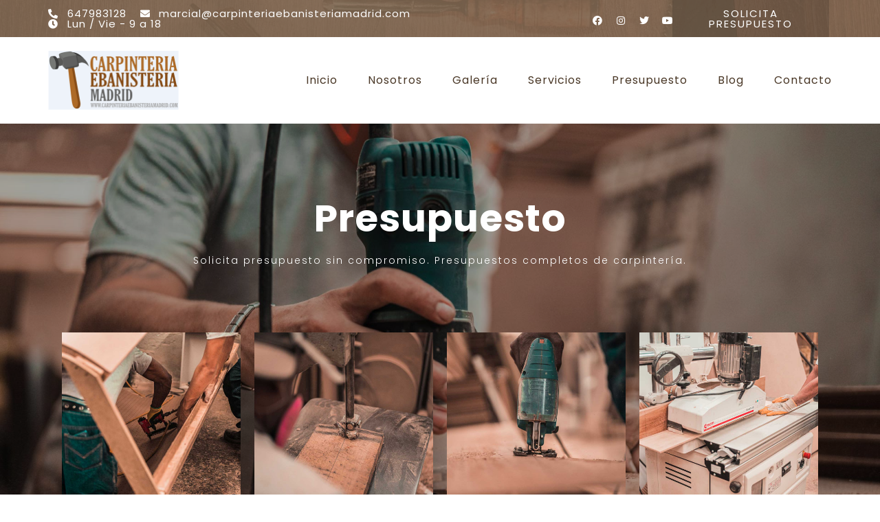

--- FILE ---
content_type: text/html; charset=UTF-8
request_url: https://www.carpinteriaebanisteriamadrid.com/presupuesto/
body_size: 10582
content:
<!DOCTYPE html>
<html lang="es">
<head>
	<meta charset="UTF-8">
		
	<!-- This site is optimized with the Yoast SEO Premium plugin v15.3 - https://yoast.com/wordpress/plugins/seo/ -->
	<title>Presupuesto - Carpintería Ebanisteria Madrid</title>
	<meta name="description" content="Te damos opciones de Presupuesto, de las cuales podrás elejir la que más se adecue a ti. Porque siempre pensamos en tus necesidades." />
	<meta name="robots" content="index, follow, max-snippet:-1, max-image-preview:large, max-video-preview:-1" />
	<link rel="canonical" href="https://www.carpinteriaebanisteriamadrid.com/presupuesto/" />
	<meta property="og:locale" content="es_ES" />
	<meta property="og:type" content="article" />
	<meta property="og:title" content="Presupuesto - Carpintería Ebanisteria Madrid" />
	<meta property="og:description" content="Te damos opciones de Presupuesto, de las cuales podrás elejir la que más se adecue a ti. Porque siempre pensamos en tus necesidades." />
	<meta property="og:url" content="https://www.carpinteriaebanisteriamadrid.com/presupuesto/" />
	<meta property="og:site_name" content="Carpintería Ebanisteria Madrid" />
	<meta property="article:modified_time" content="2025-04-16T11:15:03+00:00" />
	<meta property="og:image" content="https://www.carpinteriaebanisteriamadrid.com/wp-content/uploads/2021/01/cropped-logo_carpinteria___-1.png" />
	<meta name="twitter:card" content="summary_large_image" />
	<meta name="twitter:label1" content="Escrito por">
	<meta name="twitter:data1" content="admin">
	<meta name="twitter:label2" content="Tiempo de lectura">
	<meta name="twitter:data2" content="1 minuto">
	<script type="application/ld+json" class="yoast-schema-graph">{"@context":"https://schema.org","@graph":[{"@type":"WebSite","@id":"https://www.carpinteriaebanisteriamadrid.com/#website","url":"https://www.carpinteriaebanisteriamadrid.com/","name":"Carpinter\u00eda Ebanisteria Madrid","description":"Carpinter\u00eda Ebanisteria Madrid","potentialAction":[{"@type":"SearchAction","target":"https://www.carpinteriaebanisteriamadrid.com/?s={search_term_string}","query-input":"required name=search_term_string"}],"inLanguage":"es"},{"@type":"ImageObject","@id":"https://www.carpinteriaebanisteriamadrid.com/presupuesto/#primaryimage","inLanguage":"es","url":"https://www.carpinteriaebanisteriamadrid.com/wp-content/uploads/2021/01/cropped-logo_carpinteria___-1.png","width":382,"height":173},{"@type":"WebPage","@id":"https://www.carpinteriaebanisteriamadrid.com/presupuesto/#webpage","url":"https://www.carpinteriaebanisteriamadrid.com/presupuesto/","name":"Presupuesto - Carpinter\u00eda Ebanisteria Madrid","isPartOf":{"@id":"https://www.carpinteriaebanisteriamadrid.com/#website"},"primaryImageOfPage":{"@id":"https://www.carpinteriaebanisteriamadrid.com/presupuesto/#primaryimage"},"datePublished":"2020-12-30T16:23:30+00:00","dateModified":"2025-04-16T11:15:03+00:00","description":"Te damos opciones de Presupuesto, de las cuales podr\u00e1s elejir la que m\u00e1s se adecue a ti. Porque siempre pensamos en tus necesidades.","inLanguage":"es","potentialAction":[{"@type":"ReadAction","target":["https://www.carpinteriaebanisteriamadrid.com/presupuesto/"]}]}]}</script>
	<!-- / Yoast SEO Premium plugin. -->


<link rel='dns-prefetch' href='//s.w.org' />
<link rel="alternate" type="application/rss+xml" title="Carpintería Ebanisteria Madrid &raquo; Feed" href="https://www.carpinteriaebanisteriamadrid.com/feed/" />
<link rel="alternate" type="application/rss+xml" title="Carpintería Ebanisteria Madrid &raquo; Feed de los comentarios" href="https://www.carpinteriaebanisteriamadrid.com/comments/feed/" />
		<script type="text/javascript">
			window._wpemojiSettings = {"baseUrl":"https:\/\/s.w.org\/images\/core\/emoji\/13.0.1\/72x72\/","ext":".png","svgUrl":"https:\/\/s.w.org\/images\/core\/emoji\/13.0.1\/svg\/","svgExt":".svg","source":{"concatemoji":"https:\/\/www.carpinteriaebanisteriamadrid.com\/wp-includes\/js\/wp-emoji-release.min.js?ver=5.6.16"}};
			!function(e,a,t){var n,r,o,i=a.createElement("canvas"),p=i.getContext&&i.getContext("2d");function s(e,t){var a=String.fromCharCode;p.clearRect(0,0,i.width,i.height),p.fillText(a.apply(this,e),0,0);e=i.toDataURL();return p.clearRect(0,0,i.width,i.height),p.fillText(a.apply(this,t),0,0),e===i.toDataURL()}function c(e){var t=a.createElement("script");t.src=e,t.defer=t.type="text/javascript",a.getElementsByTagName("head")[0].appendChild(t)}for(o=Array("flag","emoji"),t.supports={everything:!0,everythingExceptFlag:!0},r=0;r<o.length;r++)t.supports[o[r]]=function(e){if(!p||!p.fillText)return!1;switch(p.textBaseline="top",p.font="600 32px Arial",e){case"flag":return s([127987,65039,8205,9895,65039],[127987,65039,8203,9895,65039])?!1:!s([55356,56826,55356,56819],[55356,56826,8203,55356,56819])&&!s([55356,57332,56128,56423,56128,56418,56128,56421,56128,56430,56128,56423,56128,56447],[55356,57332,8203,56128,56423,8203,56128,56418,8203,56128,56421,8203,56128,56430,8203,56128,56423,8203,56128,56447]);case"emoji":return!s([55357,56424,8205,55356,57212],[55357,56424,8203,55356,57212])}return!1}(o[r]),t.supports.everything=t.supports.everything&&t.supports[o[r]],"flag"!==o[r]&&(t.supports.everythingExceptFlag=t.supports.everythingExceptFlag&&t.supports[o[r]]);t.supports.everythingExceptFlag=t.supports.everythingExceptFlag&&!t.supports.flag,t.DOMReady=!1,t.readyCallback=function(){t.DOMReady=!0},t.supports.everything||(n=function(){t.readyCallback()},a.addEventListener?(a.addEventListener("DOMContentLoaded",n,!1),e.addEventListener("load",n,!1)):(e.attachEvent("onload",n),a.attachEvent("onreadystatechange",function(){"complete"===a.readyState&&t.readyCallback()})),(n=t.source||{}).concatemoji?c(n.concatemoji):n.wpemoji&&n.twemoji&&(c(n.twemoji),c(n.wpemoji)))}(window,document,window._wpemojiSettings);
		</script>
		<style type="text/css">
img.wp-smiley,
img.emoji {
	display: inline !important;
	border: none !important;
	box-shadow: none !important;
	height: 1em !important;
	width: 1em !important;
	margin: 0 .07em !important;
	vertical-align: -0.1em !important;
	background: none !important;
	padding: 0 !important;
}
</style>
	<link rel='stylesheet' id='wp-block-library-css'  href='https://www.carpinteriaebanisteriamadrid.com/wp-includes/css/dist/block-library/style.min.css?ver=5.6.16' type='text/css' media='all' />
<link rel='stylesheet' id='nd_elements_style-css'  href='https://www.carpinteriaebanisteriamadrid.com/wp-content/plugins/nd-elements/css/style.css?ver=5.6.16' type='text/css' media='all' />
<link rel='stylesheet' id='hello-elementor-css'  href='https://www.carpinteriaebanisteriamadrid.com/wp-content/themes/hello-elementor/style.min.css?ver=2.3.1' type='text/css' media='all' />
<link rel='stylesheet' id='hello-elementor-theme-style-css'  href='https://www.carpinteriaebanisteriamadrid.com/wp-content/themes/hello-elementor/theme.min.css?ver=2.3.1' type='text/css' media='all' />
<link rel='stylesheet' id='joinchat-css'  href='https://www.carpinteriaebanisteriamadrid.com/wp-content/plugins/creame-whatsapp-me/public/css/joinchat.min.css?ver=4.1.8' type='text/css' media='all' />
<style id='joinchat-inline-css' type='text/css'>
.joinchat{ --red:37; --green:211; --blue:102; }
</style>
<link rel='stylesheet' id='elementor-icons-css'  href='https://www.carpinteriaebanisteriamadrid.com/wp-content/plugins/elementor/assets/lib/eicons/css/elementor-icons.min.css?ver=5.9.1' type='text/css' media='all' />
<link rel='stylesheet' id='elementor-animations-css'  href='https://www.carpinteriaebanisteriamadrid.com/wp-content/plugins/elementor/assets/lib/animations/animations.min.css?ver=3.0.15' type='text/css' media='all' />
<link rel='stylesheet' id='elementor-frontend-legacy-css'  href='https://www.carpinteriaebanisteriamadrid.com/wp-content/plugins/elementor/assets/css/frontend-legacy.min.css?ver=3.0.15' type='text/css' media='all' />
<link rel='stylesheet' id='elementor-frontend-css'  href='https://www.carpinteriaebanisteriamadrid.com/wp-content/plugins/elementor/assets/css/frontend.min.css?ver=3.0.15' type='text/css' media='all' />
<link rel='stylesheet' id='elementor-post-29-css'  href='https://www.carpinteriaebanisteriamadrid.com/wp-content/uploads/elementor/css/post-29.css?ver=1609335097' type='text/css' media='all' />
<link rel='stylesheet' id='elementor-pro-css'  href='https://www.carpinteriaebanisteriamadrid.com/wp-content/plugins/elementor-pro/assets/css/frontend.min.css?ver=3.0.8' type='text/css' media='all' />
<link rel='stylesheet' id='elementor-post-124-css'  href='https://www.carpinteriaebanisteriamadrid.com/wp-content/uploads/elementor/css/post-124.css?ver=1744802277' type='text/css' media='all' />
<link rel='stylesheet' id='google-fonts-1-css'  href='https://fonts.googleapis.com/css?family=Roboto%3A100%2C100italic%2C200%2C200italic%2C300%2C300italic%2C400%2C400italic%2C500%2C500italic%2C600%2C600italic%2C700%2C700italic%2C800%2C800italic%2C900%2C900italic%7CRoboto+Slab%3A100%2C100italic%2C200%2C200italic%2C300%2C300italic%2C400%2C400italic%2C500%2C500italic%2C600%2C600italic%2C700%2C700italic%2C800%2C800italic%2C900%2C900italic%7CPoppins%3A100%2C100italic%2C200%2C200italic%2C300%2C300italic%2C400%2C400italic%2C500%2C500italic%2C600%2C600italic%2C700%2C700italic%2C800%2C800italic%2C900%2C900italic&#038;ver=5.6.16' type='text/css' media='all' />
<link rel='stylesheet' id='elementor-icons-shared-0-css'  href='https://www.carpinteriaebanisteriamadrid.com/wp-content/plugins/elementor/assets/lib/font-awesome/css/fontawesome.min.css?ver=5.12.0' type='text/css' media='all' />
<link rel='stylesheet' id='elementor-icons-fa-solid-css'  href='https://www.carpinteriaebanisteriamadrid.com/wp-content/plugins/elementor/assets/lib/font-awesome/css/solid.min.css?ver=5.12.0' type='text/css' media='all' />
<link rel='stylesheet' id='elementor-icons-fa-brands-css'  href='https://www.carpinteriaebanisteriamadrid.com/wp-content/plugins/elementor/assets/lib/font-awesome/css/brands.min.css?ver=5.12.0' type='text/css' media='all' />
<script type='text/javascript' src='https://www.carpinteriaebanisteriamadrid.com/wp-includes/js/jquery/jquery.min.js?ver=3.5.1' id='jquery-core-js'></script>
<script type='text/javascript' src='https://www.carpinteriaebanisteriamadrid.com/wp-includes/js/jquery/jquery-migrate.min.js?ver=3.3.2' id='jquery-migrate-js'></script>
<link rel="https://api.w.org/" href="https://www.carpinteriaebanisteriamadrid.com/wp-json/" /><link rel="alternate" type="application/json" href="https://www.carpinteriaebanisteriamadrid.com/wp-json/wp/v2/pages/124" /><link rel="EditURI" type="application/rsd+xml" title="RSD" href="https://www.carpinteriaebanisteriamadrid.com/xmlrpc.php?rsd" />
<link rel="wlwmanifest" type="application/wlwmanifest+xml" href="https://www.carpinteriaebanisteriamadrid.com/wp-includes/wlwmanifest.xml" /> 
<meta name="generator" content="WordPress 5.6.16" />
<link rel='shortlink' href='https://www.carpinteriaebanisteriamadrid.com/?p=124' />
<link rel="alternate" type="application/json+oembed" href="https://www.carpinteriaebanisteriamadrid.com/wp-json/oembed/1.0/embed?url=https%3A%2F%2Fwww.carpinteriaebanisteriamadrid.com%2Fpresupuesto%2F" />
<link rel="alternate" type="text/xml+oembed" href="https://www.carpinteriaebanisteriamadrid.com/wp-json/oembed/1.0/embed?url=https%3A%2F%2Fwww.carpinteriaebanisteriamadrid.com%2Fpresupuesto%2F&#038;format=xml" />
<link rel="icon" href="https://www.carpinteriaebanisteriamadrid.com/wp-content/uploads/2021/01/cropped-logo_carpinteria___-32x32.png" sizes="32x32" />
<link rel="icon" href="https://www.carpinteriaebanisteriamadrid.com/wp-content/uploads/2021/01/cropped-logo_carpinteria___-192x192.png" sizes="192x192" />
<link rel="apple-touch-icon" href="https://www.carpinteriaebanisteriamadrid.com/wp-content/uploads/2021/01/cropped-logo_carpinteria___-180x180.png" />
<meta name="msapplication-TileImage" content="https://www.carpinteriaebanisteriamadrid.com/wp-content/uploads/2021/01/cropped-logo_carpinteria___-270x270.png" />
	<meta name="viewport" content="width=device-width, initial-scale=1.0, viewport-fit=cover" /></head>
<body class="page-template page-template-elementor_canvas page page-id-124 wp-custom-logo elementor-default elementor-template-canvas elementor-kit-29 elementor-page elementor-page-124">
			<div data-elementor-type="wp-page" data-elementor-id="124" class="elementor elementor-124" data-elementor-settings="[]">
						<div class="elementor-inner">
							<div class="elementor-section-wrap">
							<section class="elementor-section elementor-top-section elementor-element elementor-element-71fac9d3 elementor-section-content-middle elementor-hidden-tablet elementor-hidden-phone elementor-section-boxed elementor-section-height-default elementor-section-height-default" data-id="71fac9d3" data-element_type="section" data-settings="{&quot;background_background&quot;:&quot;classic&quot;}">
							<div class="elementor-background-overlay"></div>
							<div class="elementor-container elementor-column-gap-no">
							<div class="elementor-row">
					<div class="elementor-column elementor-col-33 elementor-top-column elementor-element elementor-element-318812f6" data-id="318812f6" data-element_type="column">
			<div class="elementor-column-wrap elementor-element-populated">
							<div class="elementor-widget-wrap">
						<div class="elementor-element elementor-element-3561de80 elementor-icon-list--layout-inline elementor-align-left elementor-mobile-align-center elementor-tablet-align-center elementor-list-item-link-full_width elementor-widget elementor-widget-icon-list" data-id="3561de80" data-element_type="widget" data-widget_type="icon-list.default">
				<div class="elementor-widget-container">
					<ul class="elementor-icon-list-items elementor-inline-items">
							<li class="elementor-icon-list-item elementor-inline-item">
											<span class="elementor-icon-list-icon">
							<i aria-hidden="true" class="fas fa-phone-alt"></i>						</span>
										<span class="elementor-icon-list-text">647983128</span>
									</li>
								<li class="elementor-icon-list-item elementor-inline-item">
											<span class="elementor-icon-list-icon">
							<i aria-hidden="true" class="fas fa-envelope"></i>						</span>
										<span class="elementor-icon-list-text">marcial@carpinteriaebanisteriamadrid.com</span>
									</li>
								<li class="elementor-icon-list-item elementor-inline-item">
											<span class="elementor-icon-list-icon">
							<i aria-hidden="true" class="fas fa-clock"></i>						</span>
										<span class="elementor-icon-list-text">Lun / Vie - 9 a 18</span>
									</li>
						</ul>
				</div>
				</div>
						</div>
					</div>
		</div>
				<div class="elementor-column elementor-col-33 elementor-top-column elementor-element elementor-element-229d484c" data-id="229d484c" data-element_type="column">
			<div class="elementor-column-wrap elementor-element-populated">
							<div class="elementor-widget-wrap">
						<div class="elementor-element elementor-element-6f091c5f elementor-shape-rounded elementor-grid-0 elementor-widget elementor-widget-social-icons" data-id="6f091c5f" data-element_type="widget" data-widget_type="social-icons.default">
				<div class="elementor-widget-container">
					<div class="elementor-social-icons-wrapper elementor-grid">
							<div class="elementor-grid-item">
					<a class="elementor-icon elementor-social-icon elementor-social-icon-facebook elementor-repeater-item-53a1cb1" target="_blank">
						<span class="elementor-screen-only">Facebook</span>
						<i class="fab fa-facebook"></i>					</a>
				</div>
							<div class="elementor-grid-item">
					<a class="elementor-icon elementor-social-icon elementor-social-icon-instagram elementor-repeater-item-4f25ee3" target="_blank">
						<span class="elementor-screen-only">Instagram</span>
						<i class="fab fa-instagram"></i>					</a>
				</div>
							<div class="elementor-grid-item">
					<a class="elementor-icon elementor-social-icon elementor-social-icon-twitter elementor-repeater-item-c749ca5" target="_blank">
						<span class="elementor-screen-only">Twitter</span>
						<i class="fab fa-twitter"></i>					</a>
				</div>
							<div class="elementor-grid-item">
					<a class="elementor-icon elementor-social-icon elementor-social-icon-youtube elementor-repeater-item-1b17bf1" target="_blank">
						<span class="elementor-screen-only">Youtube</span>
						<i class="fab fa-youtube"></i>					</a>
				</div>
					</div>
				</div>
				</div>
						</div>
					</div>
		</div>
				<div class="elementor-column elementor-col-33 elementor-top-column elementor-element elementor-element-7b93d602" data-id="7b93d602" data-element_type="column">
			<div class="elementor-column-wrap elementor-element-populated">
							<div class="elementor-widget-wrap">
						<div class="elementor-element elementor-element-55bd357f elementor-align-right elementor-tablet-align-center elementor-widget elementor-widget-button" data-id="55bd357f" data-element_type="widget" data-widget_type="button.default">
				<div class="elementor-widget-container">
					<div class="elementor-button-wrapper">
			<a href="https://www.carpinteriaebanisteriamadrid.com/presupuesto/" class="elementor-button-link elementor-button elementor-size-md" role="button">
						<span class="elementor-button-content-wrapper">
						<span class="elementor-button-text">SOLICITA PRESUPUESTO</span>
		</span>
					</a>
		</div>
				</div>
				</div>
						</div>
					</div>
		</div>
								</div>
					</div>
		</section>
				<section class="elementor-section elementor-top-section elementor-element elementor-element-70425ab8 elementor-section-content-middle elementor-section-boxed elementor-section-height-default elementor-section-height-default" data-id="70425ab8" data-element_type="section" data-settings="{&quot;background_background&quot;:&quot;classic&quot;}">
						<div class="elementor-container elementor-column-gap-default">
							<div class="elementor-row">
					<div class="elementor-column elementor-col-50 elementor-top-column elementor-element elementor-element-e7ac9b0" data-id="e7ac9b0" data-element_type="column">
			<div class="elementor-column-wrap elementor-element-populated">
							<div class="elementor-widget-wrap">
						<div class="elementor-element elementor-element-4a405ca9 elementor-widget elementor-widget-image" data-id="4a405ca9" data-element_type="widget" data-widget_type="image.default">
				<div class="elementor-widget-container">
					<div class="elementor-image">
										<img width="382" height="173" src="https://www.carpinteriaebanisteriamadrid.com/wp-content/uploads/2021/01/cropped-logo_carpinteria___-1.png" class="attachment-full size-full" alt="" loading="lazy" srcset="https://www.carpinteriaebanisteriamadrid.com/wp-content/uploads/2021/01/cropped-logo_carpinteria___-1.png 382w, https://www.carpinteriaebanisteriamadrid.com/wp-content/uploads/2021/01/cropped-logo_carpinteria___-1-300x136.png 300w" sizes="(max-width: 382px) 100vw, 382px" />											</div>
				</div>
				</div>
						</div>
					</div>
		</div>
				<div class="elementor-column elementor-col-50 elementor-top-column elementor-element elementor-element-65ceb56b" data-id="65ceb56b" data-element_type="column">
			<div class="elementor-column-wrap elementor-element-populated">
							<div class="elementor-widget-wrap">
						<div class="elementor-element elementor-element-1416648b elementor-widget elementor-widget-navigation" data-id="1416648b" data-element_type="widget" data-widget_type="navigation.default">
				<div class="elementor-widget-container">
			
		<div class="nd_elements_section">
			<div class="nd_elements_navigation_component">

				<div class="menu-menu-1-container"><ul id="menu-menu-1" class="menu"><li id="menu-item-84" class="menu-item menu-item-type-post_type menu-item-object-page menu-item-home menu-item-84"><a href="https://www.carpinteriaebanisteriamadrid.com/">Inicio</a></li>
<li id="menu-item-122" class="menu-item menu-item-type-post_type menu-item-object-page menu-item-122"><a href="https://www.carpinteriaebanisteriamadrid.com/nosotros/">Nosotros</a></li>
<li id="menu-item-120" class="menu-item menu-item-type-post_type menu-item-object-page menu-item-120"><a href="https://www.carpinteriaebanisteriamadrid.com/galeria/">Galería</a></li>
<li id="menu-item-121" class="menu-item menu-item-type-post_type menu-item-object-page menu-item-121"><a href="https://www.carpinteriaebanisteriamadrid.com/servicios/">Servicios</a></li>
<li id="menu-item-133" class="menu-item menu-item-type-post_type menu-item-object-page current-menu-item page_item page-item-124 current_page_item menu-item-133"><a href="https://www.carpinteriaebanisteriamadrid.com/presupuesto/" aria-current="page">Presupuesto</a></li>
<li id="menu-item-119" class="menu-item menu-item-type-post_type menu-item-object-page menu-item-119"><a href="https://www.carpinteriaebanisteriamadrid.com/blog/">Blog</a></li>
<li id="menu-item-118" class="menu-item menu-item-type-post_type menu-item-object-page menu-item-118"><a href="https://www.carpinteriaebanisteriamadrid.com/contacto/">Contacto</a></li>
</ul></div>
			
				<img alt="open-navigation" width="25" class="nd_elements_open_navigation_sidebar_content" src="https://www.carpinteriaebanisteriamadrid.com/wp-content/plugins/nd-elements/widgets/navigation/img/navigation-open.svg">

			</div>
		</div>

		<!--START menu responsive-->
		<div class="nd_elements_navigation_sidebar_content">

			<img alt="close-navigation" width="25" class="nd_elements_close_navigation_sidebar_content" src="https://www.carpinteriaebanisteriamadrid.com/wp-content/plugins/nd-elements/widgets/navigation/img/navigation-close.svg">

		    <div class="nd_elements_navigation_sidebar">
		        <div class="menu-menu-1-container"><ul id="menu-menu-2" class="menu"><li class="menu-item menu-item-type-post_type menu-item-object-page menu-item-home menu-item-84"><a href="https://www.carpinteriaebanisteriamadrid.com/">Inicio</a></li>
<li class="menu-item menu-item-type-post_type menu-item-object-page menu-item-122"><a href="https://www.carpinteriaebanisteriamadrid.com/nosotros/">Nosotros</a></li>
<li class="menu-item menu-item-type-post_type menu-item-object-page menu-item-120"><a href="https://www.carpinteriaebanisteriamadrid.com/galeria/">Galería</a></li>
<li class="menu-item menu-item-type-post_type menu-item-object-page menu-item-121"><a href="https://www.carpinteriaebanisteriamadrid.com/servicios/">Servicios</a></li>
<li class="menu-item menu-item-type-post_type menu-item-object-page current-menu-item page_item page-item-124 current_page_item menu-item-133"><a href="https://www.carpinteriaebanisteriamadrid.com/presupuesto/" aria-current="page">Presupuesto</a></li>
<li class="menu-item menu-item-type-post_type menu-item-object-page menu-item-119"><a href="https://www.carpinteriaebanisteriamadrid.com/blog/">Blog</a></li>
<li class="menu-item menu-item-type-post_type menu-item-object-page menu-item-118"><a href="https://www.carpinteriaebanisteriamadrid.com/contacto/">Contacto</a></li>
</ul></div>
		    </div>

		</div>
		<!--END menu responsive-->
				</div>
				</div>
						</div>
					</div>
		</div>
								</div>
					</div>
		</section>
				<section class="elementor-section elementor-top-section elementor-element elementor-element-70d363ca elementor-section-stretched elementor-section-boxed elementor-section-height-default elementor-section-height-default" data-id="70d363ca" data-element_type="section" data-settings="{&quot;stretch_section&quot;:&quot;section-stretched&quot;,&quot;background_background&quot;:&quot;classic&quot;}">
							<div class="elementor-background-overlay"></div>
							<div class="elementor-container elementor-column-gap-default">
							<div class="elementor-row">
					<div class="elementor-column elementor-col-100 elementor-top-column elementor-element elementor-element-782a09d4" data-id="782a09d4" data-element_type="column">
			<div class="elementor-column-wrap elementor-element-populated">
							<div class="elementor-widget-wrap">
						<div class="elementor-element elementor-element-4bafa21f elementor-widget elementor-widget-heading" data-id="4bafa21f" data-element_type="widget" data-widget_type="heading.default">
				<div class="elementor-widget-container">
			<h1 class="elementor-heading-title elementor-size-xxl">Presupuesto</h1>		</div>
				</div>
				<div class="elementor-element elementor-element-5c37abed elementor-widget elementor-widget-heading" data-id="5c37abed" data-element_type="widget" data-widget_type="heading.default">
				<div class="elementor-widget-container">
			<p class="elementor-heading-title elementor-size-default">Solicita presupuesto sin compromiso. Presupuestos completos de carpintería.
</p>		</div>
				</div>
				<div class="elementor-element elementor-element-1f8ba76e elementor-widget elementor-widget-spacer" data-id="1f8ba76e" data-element_type="widget" data-widget_type="spacer.default">
				<div class="elementor-widget-container">
					<div class="elementor-spacer">
			<div class="elementor-spacer-inner"></div>
		</div>
				</div>
				</div>
				<section class="elementor-section elementor-inner-section elementor-element elementor-element-6a8c9750 elementor-section-boxed elementor-section-height-default elementor-section-height-default" data-id="6a8c9750" data-element_type="section">
						<div class="elementor-container elementor-column-gap-default">
							<div class="elementor-row">
					<div class="elementor-column elementor-col-25 elementor-inner-column elementor-element elementor-element-3071224a" data-id="3071224a" data-element_type="column">
			<div class="elementor-column-wrap elementor-element-populated">
							<div class="elementor-widget-wrap">
						<div class="elementor-element elementor-element-8dc58ad elementor-widget elementor-widget-image" data-id="8dc58ad" data-element_type="widget" data-widget_type="image.default">
				<div class="elementor-widget-container">
					<div class="elementor-image">
										<img width="1000" height="1000" src="https://www.carpinteriaebanisteriamadrid.com/wp-content/uploads/2020/12/square-3.jpg" class="attachment-full size-full" alt="" loading="lazy" srcset="https://www.carpinteriaebanisteriamadrid.com/wp-content/uploads/2020/12/square-3.jpg 1000w, https://www.carpinteriaebanisteriamadrid.com/wp-content/uploads/2020/12/square-3-300x300.jpg 300w, https://www.carpinteriaebanisteriamadrid.com/wp-content/uploads/2020/12/square-3-150x150.jpg 150w, https://www.carpinteriaebanisteriamadrid.com/wp-content/uploads/2020/12/square-3-768x768.jpg 768w" sizes="(max-width: 1000px) 100vw, 1000px" />											</div>
				</div>
				</div>
						</div>
					</div>
		</div>
				<div class="elementor-column elementor-col-25 elementor-inner-column elementor-element elementor-element-44403e90" data-id="44403e90" data-element_type="column">
			<div class="elementor-column-wrap elementor-element-populated">
							<div class="elementor-widget-wrap">
						<div class="elementor-element elementor-element-aa21378 elementor-widget elementor-widget-image" data-id="aa21378" data-element_type="widget" data-widget_type="image.default">
				<div class="elementor-widget-container">
					<div class="elementor-image">
										<img width="1000" height="1000" src="https://www.carpinteriaebanisteriamadrid.com/wp-content/uploads/2020/12/square-1.jpg" class="attachment-full size-full" alt="" loading="lazy" srcset="https://www.carpinteriaebanisteriamadrid.com/wp-content/uploads/2020/12/square-1.jpg 1000w, https://www.carpinteriaebanisteriamadrid.com/wp-content/uploads/2020/12/square-1-300x300.jpg 300w, https://www.carpinteriaebanisteriamadrid.com/wp-content/uploads/2020/12/square-1-150x150.jpg 150w, https://www.carpinteriaebanisteriamadrid.com/wp-content/uploads/2020/12/square-1-768x768.jpg 768w" sizes="(max-width: 1000px) 100vw, 1000px" />											</div>
				</div>
				</div>
						</div>
					</div>
		</div>
				<div class="elementor-column elementor-col-25 elementor-inner-column elementor-element elementor-element-7e6a288e" data-id="7e6a288e" data-element_type="column">
			<div class="elementor-column-wrap elementor-element-populated">
							<div class="elementor-widget-wrap">
						<div class="elementor-element elementor-element-49ef0371 elementor-widget elementor-widget-image" data-id="49ef0371" data-element_type="widget" data-widget_type="image.default">
				<div class="elementor-widget-container">
					<div class="elementor-image">
										<img width="1000" height="1000" src="https://www.carpinteriaebanisteriamadrid.com/wp-content/uploads/2020/12/square-5.jpg" class="attachment-full size-full" alt="" loading="lazy" srcset="https://www.carpinteriaebanisteriamadrid.com/wp-content/uploads/2020/12/square-5.jpg 1000w, https://www.carpinteriaebanisteriamadrid.com/wp-content/uploads/2020/12/square-5-300x300.jpg 300w, https://www.carpinteriaebanisteriamadrid.com/wp-content/uploads/2020/12/square-5-150x150.jpg 150w, https://www.carpinteriaebanisteriamadrid.com/wp-content/uploads/2020/12/square-5-768x768.jpg 768w" sizes="(max-width: 1000px) 100vw, 1000px" />											</div>
				</div>
				</div>
						</div>
					</div>
		</div>
				<div class="elementor-column elementor-col-25 elementor-inner-column elementor-element elementor-element-1dd419a7" data-id="1dd419a7" data-element_type="column">
			<div class="elementor-column-wrap elementor-element-populated">
							<div class="elementor-widget-wrap">
						<div class="elementor-element elementor-element-307d9797 elementor-widget elementor-widget-image" data-id="307d9797" data-element_type="widget" data-widget_type="image.default">
				<div class="elementor-widget-container">
					<div class="elementor-image">
										<img width="1000" height="1000" src="https://www.carpinteriaebanisteriamadrid.com/wp-content/uploads/2020/12/square-4.jpg" class="attachment-full size-full" alt="" loading="lazy" srcset="https://www.carpinteriaebanisteriamadrid.com/wp-content/uploads/2020/12/square-4.jpg 1000w, https://www.carpinteriaebanisteriamadrid.com/wp-content/uploads/2020/12/square-4-300x300.jpg 300w, https://www.carpinteriaebanisteriamadrid.com/wp-content/uploads/2020/12/square-4-150x150.jpg 150w, https://www.carpinteriaebanisteriamadrid.com/wp-content/uploads/2020/12/square-4-768x768.jpg 768w" sizes="(max-width: 1000px) 100vw, 1000px" />											</div>
				</div>
				</div>
						</div>
					</div>
		</div>
								</div>
					</div>
		</section>
						</div>
					</div>
		</div>
								</div>
					</div>
		</section>
				<section class="elementor-section elementor-top-section elementor-element elementor-element-760c7e5c elementor-section-boxed elementor-section-height-default elementor-section-height-default" data-id="760c7e5c" data-element_type="section">
						<div class="elementor-container elementor-column-gap-default">
							<div class="elementor-row">
					<div class="elementor-column elementor-col-100 elementor-top-column elementor-element elementor-element-5634b6bb" data-id="5634b6bb" data-element_type="column">
			<div class="elementor-column-wrap elementor-element-populated">
							<div class="elementor-widget-wrap">
						<div class="elementor-element elementor-element-776af031 elementor-widget elementor-widget-heading" data-id="776af031" data-element_type="widget" data-widget_type="heading.default">
				<div class="elementor-widget-container">
			<h5 class="elementor-heading-title elementor-size-default">PONTE EN CONTACTO</h5>		</div>
				</div>
				<div class="elementor-element elementor-element-15039982 elementor-widget elementor-widget-heading" data-id="15039982" data-element_type="widget" data-widget_type="heading.default">
				<div class="elementor-widget-container">
			<h2 class="elementor-heading-title elementor-size-default">Presupuesto</h2>		</div>
				</div>
						</div>
					</div>
		</div>
								</div>
					</div>
		</section>
				<section class="elementor-section elementor-top-section elementor-element elementor-element-28c3bc58 elementor-section-content-middle elementor-section-boxed elementor-section-height-default elementor-section-height-default" data-id="28c3bc58" data-element_type="section">
						<div class="elementor-container elementor-column-gap-default">
							<div class="elementor-row">
					<div class="elementor-column elementor-col-50 elementor-top-column elementor-element elementor-element-39039599" data-id="39039599" data-element_type="column" data-settings="{&quot;background_background&quot;:&quot;classic&quot;}">
			<div class="elementor-column-wrap elementor-element-populated">
							<div class="elementor-widget-wrap">
						<section class="elementor-section elementor-inner-section elementor-element elementor-element-212b7908 elementor-section-boxed elementor-section-height-default elementor-section-height-default" data-id="212b7908" data-element_type="section">
							<div class="elementor-background-overlay"></div>
							<div class="elementor-container elementor-column-gap-default">
							<div class="elementor-row">
					<div class="elementor-column elementor-col-100 elementor-inner-column elementor-element elementor-element-884d865" data-id="884d865" data-element_type="column" data-settings="{&quot;background_background&quot;:&quot;classic&quot;}">
			<div class="elementor-column-wrap elementor-element-populated">
					<div class="elementor-background-overlay"></div>
							<div class="elementor-widget-wrap">
						<div class="elementor-element elementor-element-12e2fcc3 elementor-widget elementor-widget-spacer" data-id="12e2fcc3" data-element_type="widget" data-widget_type="spacer.default">
				<div class="elementor-widget-container">
					<div class="elementor-spacer">
			<div class="elementor-spacer-inner"></div>
		</div>
				</div>
				</div>
				<div class="elementor-element elementor-element-640add10 elementor-widget elementor-widget-heading" data-id="640add10" data-element_type="widget" data-widget_type="heading.default">
				<div class="elementor-widget-container">
			<h3 class="elementor-heading-title elementor-size-default">Promoción </h3>		</div>
				</div>
				<div class="elementor-element elementor-element-5f1b9e00 elementor-widget elementor-widget-heading" data-id="5f1b9e00" data-element_type="widget" data-widget_type="heading.default">
				<div class="elementor-widget-container">
			<h2 class="elementor-heading-title elementor-size-default">Puertas de medida especial o singulares</h2>		</div>
				</div>
				<div class="elementor-element elementor-element-1553f480 elementor-widget elementor-widget-heading" data-id="1553f480" data-element_type="widget" data-widget_type="heading.default">
				<div class="elementor-widget-container">
			<h6 class="elementor-heading-title elementor-size-default"><a href="https://www.carpinteriaebanisteriamadrid.com/presupuesto/">SOLICITA PRESUPUESTO</a></h6>		</div>
				</div>
				<div class="elementor-element elementor-element-118c2a16 elementor-widget elementor-widget-spacer" data-id="118c2a16" data-element_type="widget" data-widget_type="spacer.default">
				<div class="elementor-widget-container">
					<div class="elementor-spacer">
			<div class="elementor-spacer-inner"></div>
		</div>
				</div>
				</div>
						</div>
					</div>
		</div>
								</div>
					</div>
		</section>
						</div>
					</div>
		</div>
				<div class="elementor-column elementor-col-50 elementor-top-column elementor-element elementor-element-479da72a" data-id="479da72a" data-element_type="column">
			<div class="elementor-column-wrap elementor-element-populated">
							<div class="elementor-widget-wrap">
						<section class="elementor-section elementor-inner-section elementor-element elementor-element-51ff162f elementor-section-boxed elementor-section-height-default elementor-section-height-default" data-id="51ff162f" data-element_type="section">
						<div class="elementor-container elementor-column-gap-default">
							<div class="elementor-row">
					<div class="elementor-column elementor-col-100 elementor-inner-column elementor-element elementor-element-7925c6ff" data-id="7925c6ff" data-element_type="column" data-settings="{&quot;background_background&quot;:&quot;classic&quot;}">
			<div class="elementor-column-wrap elementor-element-populated">
					<div class="elementor-background-overlay"></div>
							<div class="elementor-widget-wrap">
						<div class="elementor-element elementor-element-16a5fe7d elementor-widget elementor-widget-spacer" data-id="16a5fe7d" data-element_type="widget" data-widget_type="spacer.default">
				<div class="elementor-widget-container">
					<div class="elementor-spacer">
			<div class="elementor-spacer-inner"></div>
		</div>
				</div>
				</div>
				<div class="elementor-element elementor-element-448840b1 elementor-widget elementor-widget-heading" data-id="448840b1" data-element_type="widget" data-widget_type="heading.default">
				<div class="elementor-widget-container">
			<h3 class="elementor-heading-title elementor-size-default">Promoción</h3>		</div>
				</div>
				<div class="elementor-element elementor-element-52b6bc0d elementor-widget elementor-widget-heading" data-id="52b6bc0d" data-element_type="widget" data-widget_type="heading.default">
				<div class="elementor-widget-container">
			<h2 class="elementor-heading-title elementor-size-default">Librerías y estanterías exclusivas</h2>		</div>
				</div>
				<div class="elementor-element elementor-element-528c1263 elementor-widget elementor-widget-heading" data-id="528c1263" data-element_type="widget" data-widget_type="heading.default">
				<div class="elementor-widget-container">
			<h6 class="elementor-heading-title elementor-size-default"><a href="https://www.carpinteriaebanisteriamadrid.com/presupuesto/">SOLICITA PRESUPUESTO</a></h6>		</div>
				</div>
				<div class="elementor-element elementor-element-79dd3f1d elementor-widget elementor-widget-spacer" data-id="79dd3f1d" data-element_type="widget" data-widget_type="spacer.default">
				<div class="elementor-widget-container">
					<div class="elementor-spacer">
			<div class="elementor-spacer-inner"></div>
		</div>
				</div>
				</div>
						</div>
					</div>
		</div>
								</div>
					</div>
		</section>
						</div>
					</div>
		</div>
								</div>
					</div>
		</section>
				<section class="elementor-section elementor-top-section elementor-element elementor-element-61f171e elementor-section-boxed elementor-section-height-default elementor-section-height-default" data-id="61f171e" data-element_type="section">
						<div class="elementor-container elementor-column-gap-default">
							<div class="elementor-row">
					<div class="elementor-column elementor-col-100 elementor-top-column elementor-element elementor-element-3037396" data-id="3037396" data-element_type="column">
			<div class="elementor-column-wrap elementor-element-populated">
							<div class="elementor-widget-wrap">
						<div class="elementor-element elementor-element-488ce3b elementor-button-align-stretch elementor-widget elementor-widget-form" data-id="488ce3b" data-element_type="widget" data-settings="{&quot;step_next_label&quot;:&quot;Siguiente&quot;,&quot;step_previous_label&quot;:&quot;Anterior&quot;,&quot;button_width&quot;:&quot;100&quot;,&quot;step_type&quot;:&quot;number_text&quot;,&quot;step_icon_shape&quot;:&quot;circle&quot;}" data-widget_type="form.default">
				<div class="elementor-widget-container">
					<form class="elementor-form" method="post" name="New Form">
			<input type="hidden" name="post_id" value="124"/>
			<input type="hidden" name="form_id" value="488ce3b"/>

							<input type="hidden" name="queried_id" value="124"/>
			
			<div class="elementor-form-fields-wrapper elementor-labels-above">
								<div class="elementor-field-type-text elementor-field-group elementor-column elementor-field-group-name elementor-col-100 elementor-field-required">
					<label for="form-field-name" class="elementor-field-label">Nombre</label><input size="1" type="text" name="form_fields[name]" id="form-field-name" class="elementor-field elementor-size-sm  elementor-field-textual" placeholder="Nombre" required="required" aria-required="true">				</div>
								<div class="elementor-field-type-number elementor-field-group elementor-column elementor-field-group-field_c7f1fd5 elementor-col-100 elementor-field-required">
					<label for="form-field-field_c7f1fd5" class="elementor-field-label">Teléfono</label><input type="number" name="form_fields[field_c7f1fd5]" id="form-field-field_c7f1fd5" class="elementor-field elementor-size-sm  elementor-field-textual" placeholder="647983128" required="required" aria-required="true" min="" max="">				</div>
								<div class="elementor-field-type-email elementor-field-group elementor-column elementor-field-group-email elementor-col-100 elementor-field-required">
					<label for="form-field-email" class="elementor-field-label">Email</label><input size="1" type="email" name="form_fields[email]" id="form-field-email" class="elementor-field elementor-size-sm  elementor-field-textual" placeholder="Email" required="required" aria-required="true">				</div>
								<div class="elementor-field-type-textarea elementor-field-group elementor-column elementor-field-group-message elementor-col-100 elementor-field-required">
					<label for="form-field-message" class="elementor-field-label">Proyecto a presupuestar</label><textarea class="elementor-field-textual elementor-field  elementor-size-sm" name="form_fields[message]" id="form-field-message" rows="4" placeholder="Explicación" required="required" aria-required="true"></textarea>				</div>
								<div class="elementor-field-group elementor-column elementor-field-type-submit elementor-col-100 e-form__buttons">
					<button type="submit" class="elementor-button elementor-size-sm">
						<span >
															<span class=" elementor-button-icon">
																										</span>
																						<span class="elementor-button-text">Enviar</span>
													</span>
					</button>
				</div>
			</div>
		</form>
				</div>
				</div>
						</div>
					</div>
		</div>
								</div>
					</div>
		</section>
				<section class="elementor-section elementor-top-section elementor-element elementor-element-557fa345 elementor-section-boxed elementor-section-height-default elementor-section-height-default" data-id="557fa345" data-element_type="section">
						<div class="elementor-container elementor-column-gap-default">
							<div class="elementor-row">
					<div class="elementor-column elementor-col-25 elementor-top-column elementor-element elementor-element-37ea08d5" data-id="37ea08d5" data-element_type="column">
			<div class="elementor-column-wrap elementor-element-populated">
							<div class="elementor-widget-wrap">
						<div class="elementor-element elementor-element-4d81fc05 elementor-widget elementor-widget-image" data-id="4d81fc05" data-element_type="widget" data-widget_type="image.default">
				<div class="elementor-widget-container">
					<div class="elementor-image">
										<img src="https://www.carpinteriaebanisteriamadrid.com/wp-content/uploads/elementor/thumbs/icon-2-p0mokkugriiz69owqqkuh6jn4n4imq9tqv5mlj88o8.png" title="icon-2.png" alt="icon-2.png" />											</div>
				</div>
				</div>
				<div class="elementor-element elementor-element-b5fd2b elementor-widget elementor-widget-heading" data-id="b5fd2b" data-element_type="widget" data-widget_type="heading.default">
				<div class="elementor-widget-container">
			<p class="elementor-heading-title elementor-size-default">Realizamos diseños de muebles, totalmente originales y únicos.

</p>		</div>
				</div>
						</div>
					</div>
		</div>
				<div class="elementor-column elementor-col-25 elementor-top-column elementor-element elementor-element-16a975a" data-id="16a975a" data-element_type="column">
			<div class="elementor-column-wrap elementor-element-populated">
							<div class="elementor-widget-wrap">
						<div class="elementor-element elementor-element-140ffe55 elementor-widget elementor-widget-image" data-id="140ffe55" data-element_type="widget" data-widget_type="image.default">
				<div class="elementor-widget-container">
					<div class="elementor-image">
										<img src="https://www.carpinteriaebanisteriamadrid.com/wp-content/uploads/elementor/thumbs/icon-3-p0mokmq556ljthm6fre3m62kbev924haf4glk35gbs.png" title="icon-3.png" alt="icon-3.png" />											</div>
				</div>
				</div>
				<div class="elementor-element elementor-element-45a431da elementor-widget elementor-widget-heading" data-id="45a431da" data-element_type="widget" data-widget_type="heading.default">
				<div class="elementor-widget-container">
			<p class="elementor-heading-title elementor-size-default">Uso de las mejores herramientas, para un trabajo de calidad.

</p>		</div>
				</div>
						</div>
					</div>
		</div>
				<div class="elementor-column elementor-col-25 elementor-top-column elementor-element elementor-element-77a1c119" data-id="77a1c119" data-element_type="column">
			<div class="elementor-column-wrap elementor-element-populated">
							<div class="elementor-widget-wrap">
						<div class="elementor-element elementor-element-c02aa7c elementor-widget elementor-widget-image" data-id="c02aa7c" data-element_type="widget" data-widget_type="image.default">
				<div class="elementor-widget-container">
					<div class="elementor-image">
										<img src="https://www.carpinteriaebanisteriamadrid.com/wp-content/uploads/elementor/thumbs/icon-5-p0mokoltiuo4gpjg4s7cr5lhi6lzhior3drkin2nzc.png" title="icon-5.png" alt="icon-5.png" />											</div>
				</div>
				</div>
				<div class="elementor-element elementor-element-8692125 elementor-widget elementor-widget-heading" data-id="8692125" data-element_type="widget" data-widget_type="heading.default">
				<div class="elementor-widget-container">
			<p class="elementor-heading-title elementor-size-default">Materiales 100% de calidad en todo el mercado.

</p>		</div>
				</div>
						</div>
					</div>
		</div>
				<div class="elementor-column elementor-col-25 elementor-top-column elementor-element elementor-element-5823005a" data-id="5823005a" data-element_type="column">
			<div class="elementor-column-wrap elementor-element-populated">
							<div class="elementor-widget-wrap">
						<div class="elementor-element elementor-element-772e3f73 elementor-widget elementor-widget-image" data-id="772e3f73" data-element_type="widget" data-widget_type="image.default">
				<div class="elementor-widget-container">
					<div class="elementor-image">
										<img src="https://www.carpinteriaebanisteriamadrid.com/wp-content/uploads/elementor/thumbs/icon-6-p0mokqhhwiqp3xgptt0lw54eoycpwww7rn2jh6zvmw.png" title="icon-6.png" alt="icon-6.png" />											</div>
				</div>
				</div>
				<div class="elementor-element elementor-element-4cdefd1a elementor-widget elementor-widget-heading" data-id="4cdefd1a" data-element_type="widget" data-widget_type="heading.default">
				<div class="elementor-widget-container">
			<p class="elementor-heading-title elementor-size-default">Trabajos hechos con la mejor precisión y detalle.

</p>		</div>
				</div>
						</div>
					</div>
		</div>
								</div>
					</div>
		</section>
				<section class="elementor-section elementor-top-section elementor-element elementor-element-31e84a0d elementor-section-stretched elementor-section-content-middle elementor-section-boxed elementor-section-height-default elementor-section-height-default" data-id="31e84a0d" data-element_type="section" data-settings="{&quot;stretch_section&quot;:&quot;section-stretched&quot;,&quot;background_background&quot;:&quot;classic&quot;}">
							<div class="elementor-background-overlay"></div>
							<div class="elementor-container elementor-column-gap-default">
							<div class="elementor-row">
					<div class="elementor-column elementor-col-50 elementor-top-column elementor-element elementor-element-30efe556" data-id="30efe556" data-element_type="column">
			<div class="elementor-column-wrap elementor-element-populated">
							<div class="elementor-widget-wrap">
						<div class="elementor-element elementor-element-2f024575 elementor-widget elementor-widget-heading" data-id="2f024575" data-element_type="widget" data-widget_type="heading.default">
				<div class="elementor-widget-container">
			<h2 class="elementor-heading-title elementor-size-xxl">Promociones </h2>		</div>
				</div>
				<div class="elementor-element elementor-element-7c463828 elementor-widget elementor-widget-heading" data-id="7c463828" data-element_type="widget" data-widget_type="heading.default">
				<div class="elementor-widget-container">
			<p class="elementor-heading-title elementor-size-default">Las promociones que te ofrecemos las obtienes a precios bajos para que puedas ahorrar en cada servicio. </p>		</div>
				</div>
				<div class="elementor-element elementor-element-35cb3317 elementor-widget elementor-widget-spacer" data-id="35cb3317" data-element_type="widget" data-widget_type="spacer.default">
				<div class="elementor-widget-container">
					<div class="elementor-spacer">
			<div class="elementor-spacer-inner"></div>
		</div>
				</div>
				</div>
						</div>
					</div>
		</div>
				<div class="elementor-column elementor-col-50 elementor-top-column elementor-element elementor-element-349d5f67" data-id="349d5f67" data-element_type="column">
			<div class="elementor-column-wrap elementor-element-populated">
							<div class="elementor-widget-wrap">
						<section class="elementor-section elementor-inner-section elementor-element elementor-element-22a6e05c elementor-section-boxed elementor-section-height-default elementor-section-height-default" data-id="22a6e05c" data-element_type="section">
						<div class="elementor-container elementor-column-gap-default">
							<div class="elementor-row">
					<div class="elementor-column elementor-col-50 elementor-inner-column elementor-element elementor-element-4e21fc5d" data-id="4e21fc5d" data-element_type="column">
			<div class="elementor-column-wrap elementor-element-populated">
							<div class="elementor-widget-wrap">
						<div class="elementor-element elementor-element-109e9bee elementor-widget elementor-widget-image" data-id="109e9bee" data-element_type="widget" data-widget_type="image.default">
				<div class="elementor-widget-container">
					<div class="elementor-image">
										<img width="1000" height="1000" src="https://www.carpinteriaebanisteriamadrid.com/wp-content/uploads/2020/12/square-1.jpg" class="attachment-full size-full" alt="" loading="lazy" srcset="https://www.carpinteriaebanisteriamadrid.com/wp-content/uploads/2020/12/square-1.jpg 1000w, https://www.carpinteriaebanisteriamadrid.com/wp-content/uploads/2020/12/square-1-300x300.jpg 300w, https://www.carpinteriaebanisteriamadrid.com/wp-content/uploads/2020/12/square-1-150x150.jpg 150w, https://www.carpinteriaebanisteriamadrid.com/wp-content/uploads/2020/12/square-1-768x768.jpg 768w" sizes="(max-width: 1000px) 100vw, 1000px" />											</div>
				</div>
				</div>
						</div>
					</div>
		</div>
				<div class="elementor-column elementor-col-50 elementor-inner-column elementor-element elementor-element-1ae21617" data-id="1ae21617" data-element_type="column">
			<div class="elementor-column-wrap elementor-element-populated">
							<div class="elementor-widget-wrap">
						<div class="elementor-element elementor-element-38625deb elementor-widget elementor-widget-image" data-id="38625deb" data-element_type="widget" data-widget_type="image.default">
				<div class="elementor-widget-container">
					<div class="elementor-image">
										<img width="1000" height="1000" src="https://www.carpinteriaebanisteriamadrid.com/wp-content/uploads/2020/12/square-5.jpg" class="attachment-full size-full" alt="" loading="lazy" srcset="https://www.carpinteriaebanisteriamadrid.com/wp-content/uploads/2020/12/square-5.jpg 1000w, https://www.carpinteriaebanisteriamadrid.com/wp-content/uploads/2020/12/square-5-300x300.jpg 300w, https://www.carpinteriaebanisteriamadrid.com/wp-content/uploads/2020/12/square-5-150x150.jpg 150w, https://www.carpinteriaebanisteriamadrid.com/wp-content/uploads/2020/12/square-5-768x768.jpg 768w" sizes="(max-width: 1000px) 100vw, 1000px" />											</div>
				</div>
				</div>
						</div>
					</div>
		</div>
								</div>
					</div>
		</section>
						</div>
					</div>
		</div>
								</div>
					</div>
		</section>
				<section class="elementor-section elementor-top-section elementor-element elementor-element-24e17b9e elementor-section-boxed elementor-section-height-default elementor-section-height-default" data-id="24e17b9e" data-element_type="section" data-settings="{&quot;background_background&quot;:&quot;classic&quot;}">
							<div class="elementor-background-overlay"></div>
							<div class="elementor-container elementor-column-gap-default">
							<div class="elementor-row">
					<div class="elementor-column elementor-col-25 elementor-top-column elementor-element elementor-element-5cb8c3fd" data-id="5cb8c3fd" data-element_type="column">
			<div class="elementor-column-wrap elementor-element-populated">
							<div class="elementor-widget-wrap">
						<div class="elementor-element elementor-element-24b9d14a elementor-widget elementor-widget-image" data-id="24b9d14a" data-element_type="widget" data-widget_type="image.default">
				<div class="elementor-widget-container">
					<div class="elementor-image">
											<a href="#">
							<img width="382" height="173" src="https://www.carpinteriaebanisteriamadrid.com/wp-content/uploads/2021/01/cropped-logo_carpinteria___-1.png" class="attachment-full size-full" alt="" loading="lazy" srcset="https://www.carpinteriaebanisteriamadrid.com/wp-content/uploads/2021/01/cropped-logo_carpinteria___-1.png 382w, https://www.carpinteriaebanisteriamadrid.com/wp-content/uploads/2021/01/cropped-logo_carpinteria___-1-300x136.png 300w" sizes="(max-width: 382px) 100vw, 382px" />								</a>
											</div>
				</div>
				</div>
				<div class="elementor-element elementor-element-5420b9ef elementor-widget elementor-widget-heading" data-id="5420b9ef" data-element_type="widget" data-widget_type="heading.default">
				<div class="elementor-widget-container">
			<p class="elementor-heading-title elementor-size-default">Somos la empresa que deseas, experta en Carpintería y Ebanistería en toda Madrid</p>		</div>
				</div>
				<div class="elementor-element elementor-element-205d68a4 elementor-shape-circle elementor-grid-0 elementor-widget elementor-widget-social-icons" data-id="205d68a4" data-element_type="widget" data-widget_type="social-icons.default">
				<div class="elementor-widget-container">
					<div class="elementor-social-icons-wrapper elementor-grid">
							<div class="elementor-grid-item">
					<a class="elementor-icon elementor-social-icon elementor-social-icon-facebook elementor-animation-grow elementor-repeater-item-74f151d" href="#" target="_blank">
						<span class="elementor-screen-only">Facebook</span>
						<i class="fab fa-facebook"></i>					</a>
				</div>
							<div class="elementor-grid-item">
					<a class="elementor-icon elementor-social-icon elementor-social-icon-twitter elementor-animation-grow elementor-repeater-item-b2868e9" href="#" target="_blank">
						<span class="elementor-screen-only">Twitter</span>
						<i class="fab fa-twitter"></i>					</a>
				</div>
							<div class="elementor-grid-item">
					<a class="elementor-icon elementor-social-icon elementor-social-icon-youtube elementor-animation-grow elementor-repeater-item-4cfa591" href="#" target="_blank">
						<span class="elementor-screen-only">Youtube</span>
						<i class="fab fa-youtube"></i>					</a>
				</div>
							<div class="elementor-grid-item">
					<a class="elementor-icon elementor-social-icon elementor-social-icon-instagram elementor-animation-grow elementor-repeater-item-cfac312" href="#" target="_blank">
						<span class="elementor-screen-only">Instagram</span>
						<i class="fab fa-instagram"></i>					</a>
				</div>
					</div>
				</div>
				</div>
						</div>
					</div>
		</div>
				<div class="elementor-column elementor-col-25 elementor-top-column elementor-element elementor-element-30bb5555" data-id="30bb5555" data-element_type="column">
			<div class="elementor-column-wrap elementor-element-populated">
							<div class="elementor-widget-wrap">
						<div class="elementor-element elementor-element-b6eaa49 elementor-widget elementor-widget-heading" data-id="b6eaa49" data-element_type="widget" data-widget_type="heading.default">
				<div class="elementor-widget-container">
			<h4 class="elementor-heading-title elementor-size-default">Nuestra Compañía</h4>		</div>
				</div>
				<div class="elementor-element elementor-element-39cc8cc4 elementor-align-left elementor-mobile-align-center elementor-tablet-align-center elementor-icon-list--layout-traditional elementor-list-item-link-full_width elementor-widget elementor-widget-icon-list" data-id="39cc8cc4" data-element_type="widget" data-widget_type="icon-list.default">
				<div class="elementor-widget-container">
					<ul class="elementor-icon-list-items">
							<li class="elementor-icon-list-item">
					<a href="https://www.carpinteriaebanisteriamadrid.com/servicios/">						<span class="elementor-icon-list-icon">
							<i aria-hidden="true" class="fas fa-check"></i>						</span>
										<span class="elementor-icon-list-text">Nuestros Servicios</span>
											</a>
									</li>
								<li class="elementor-icon-list-item">
					<a href="https://www.carpinteriaebanisteriamadrid.com/contacto/">						<span class="elementor-icon-list-icon">
							<i aria-hidden="true" class="fas fa-check"></i>						</span>
										<span class="elementor-icon-list-text">Contacto</span>
											</a>
									</li>
								<li class="elementor-icon-list-item">
					<a href="https://www.carpinteriaebanisteriamadrid.com/nosotros/">						<span class="elementor-icon-list-icon">
							<i aria-hidden="true" class="fas fa-check"></i>						</span>
										<span class="elementor-icon-list-text">Sobre Nosotros</span>
											</a>
									</li>
								<li class="elementor-icon-list-item">
					<a href="https://www.carpinteriaebanisteriamadrid.com/blog/">						<span class="elementor-icon-list-icon">
							<i aria-hidden="true" class="fas fa-check"></i>						</span>
										<span class="elementor-icon-list-text">Productos</span>
											</a>
									</li>
								<li class="elementor-icon-list-item">
					<a href="https://www.carpinteriaebanisteriamadrid.com/blog/">						<span class="elementor-icon-list-icon">
							<i aria-hidden="true" class="fas fa-check"></i>						</span>
										<span class="elementor-icon-list-text">Blog</span>
											</a>
									</li>
						</ul>
				</div>
				</div>
						</div>
					</div>
		</div>
				<div class="elementor-column elementor-col-25 elementor-top-column elementor-element elementor-element-2e107f38" data-id="2e107f38" data-element_type="column">
			<div class="elementor-column-wrap elementor-element-populated">
							<div class="elementor-widget-wrap">
						<div class="elementor-element elementor-element-42abd87b elementor-widget elementor-widget-heading" data-id="42abd87b" data-element_type="widget" data-widget_type="heading.default">
				<div class="elementor-widget-container">
			<h4 class="elementor-heading-title elementor-size-default">Servicios</h4>		</div>
				</div>
				<div class="elementor-element elementor-element-62116563 elementor-align-left elementor-mobile-align-center elementor-tablet-align-center elementor-icon-list--layout-traditional elementor-list-item-link-full_width elementor-widget elementor-widget-icon-list" data-id="62116563" data-element_type="widget" data-widget_type="icon-list.default">
				<div class="elementor-widget-container">
					<ul class="elementor-icon-list-items">
							<li class="elementor-icon-list-item">
											<span class="elementor-icon-list-icon">
							<i aria-hidden="true" class="fas fa-check"></i>						</span>
										<span class="elementor-icon-list-text">Proyectos Personalizados</span>
									</li>
								<li class="elementor-icon-list-item">
											<span class="elementor-icon-list-icon">
							<i aria-hidden="true" class="fas fa-check"></i>						</span>
										<span class="elementor-icon-list-text">Muebles a medida</span>
									</li>
								<li class="elementor-icon-list-item">
											<span class="elementor-icon-list-icon">
							<i aria-hidden="true" class="fas fa-check"></i>						</span>
										<span class="elementor-icon-list-text">Armarios a medida</span>
									</li>
								<li class="elementor-icon-list-item">
											<span class="elementor-icon-list-icon">
							<i aria-hidden="true" class="fas fa-check"></i>						</span>
										<span class="elementor-icon-list-text">Mesas a medida</span>
									</li>
								<li class="elementor-icon-list-item">
											<span class="elementor-icon-list-icon">
							<i aria-hidden="true" class="fas fa-check"></i>						</span>
										<span class="elementor-icon-list-text">Cocinas a medida</span>
									</li>
						</ul>
				</div>
				</div>
						</div>
					</div>
		</div>
				<div class="elementor-column elementor-col-25 elementor-top-column elementor-element elementor-element-1ec1d1f" data-id="1ec1d1f" data-element_type="column">
			<div class="elementor-column-wrap elementor-element-populated">
							<div class="elementor-widget-wrap">
						<div class="elementor-element elementor-element-3f8b14bb elementor-widget elementor-widget-heading" data-id="3f8b14bb" data-element_type="widget" data-widget_type="heading.default">
				<div class="elementor-widget-container">
			<h4 class="elementor-heading-title elementor-size-default">Contáctanos</h4>		</div>
				</div>
				<div class="elementor-element elementor-element-4321e4 elementor-align-left elementor-mobile-align-center elementor-tablet-align-center elementor-icon-list--layout-traditional elementor-list-item-link-full_width elementor-widget elementor-widget-icon-list" data-id="4321e4" data-element_type="widget" data-widget_type="icon-list.default">
				<div class="elementor-widget-container">
					<ul class="elementor-icon-list-items">
							<li class="elementor-icon-list-item">
					<a href="#">						<span class="elementor-icon-list-icon">
							<i aria-hidden="true" class="fas fa-phone-alt"></i>						</span>
										<span class="elementor-icon-list-text"> 647983128</span>
											</a>
									</li>
						</ul>
				</div>
				</div>
				<div class="elementor-element elementor-element-484200d5 elementor-widget elementor-widget-heading" data-id="484200d5" data-element_type="widget" data-widget_type="heading.default">
				<div class="elementor-widget-container">
			<p class="elementor-heading-title elementor-size-default">Comunícate con nosotros las 24 horas al día, los 365 días del año. </p>		</div>
				</div>
				<div class="elementor-element elementor-element-363e442b elementor-align-left elementor-tablet-align-center elementor-mobile-align-center elementor-widget elementor-widget-button" data-id="363e442b" data-element_type="widget" data-widget_type="button.default">
				<div class="elementor-widget-container">
					<div class="elementor-button-wrapper">
			<a href="https://www.carpinteriaebanisteriamadrid.com/presupuesto/" class="elementor-button-link elementor-button elementor-size-sm elementor-animation-buzz-out" role="button">
						<span class="elementor-button-content-wrapper">
						<span class="elementor-button-text">SOLICITA PRESUPUESTO</span>
		</span>
					</a>
		</div>
				</div>
				</div>
						</div>
					</div>
		</div>
								</div>
					</div>
		</section>
				<section class="elementor-section elementor-top-section elementor-element elementor-element-6856b0de elementor-section-boxed elementor-section-height-default elementor-section-height-default" data-id="6856b0de" data-element_type="section" data-settings="{&quot;background_background&quot;:&quot;classic&quot;}">
						<div class="elementor-container elementor-column-gap-default">
							<div class="elementor-row">
					<div class="elementor-column elementor-col-50 elementor-top-column elementor-element elementor-element-21e8739c" data-id="21e8739c" data-element_type="column">
			<div class="elementor-column-wrap elementor-element-populated">
							<div class="elementor-widget-wrap">
						<div class="elementor-element elementor-element-56f605a1 elementor-icon-list--layout-inline elementor-mobile-align-center elementor-list-item-link-full_width elementor-widget elementor-widget-icon-list" data-id="56f605a1" data-element_type="widget" data-widget_type="icon-list.default">
				<div class="elementor-widget-container">
					<ul class="elementor-icon-list-items elementor-inline-items">
							<li class="elementor-icon-list-item elementor-inline-item">
											<span class="elementor-icon-list-icon">
							<i aria-hidden="true" class="fab fa-elementor"></i>						</span>
										<span class="elementor-icon-list-text">Armarios a medida madrid</span>
									</li>
						</ul>
				</div>
				</div>
						</div>
					</div>
		</div>
				<div class="elementor-column elementor-col-50 elementor-top-column elementor-element elementor-element-24e67577" data-id="24e67577" data-element_type="column">
			<div class="elementor-column-wrap elementor-element-populated">
							<div class="elementor-widget-wrap">
						<div class="elementor-element elementor-element-3e94bc8c elementor-icon-list--layout-inline elementor-align-right elementor-mobile-align-center elementor-list-item-link-full_width elementor-widget elementor-widget-icon-list" data-id="3e94bc8c" data-element_type="widget" data-widget_type="icon-list.default">
				<div class="elementor-widget-container">
					<ul class="elementor-icon-list-items elementor-inline-items">
							<li class="elementor-icon-list-item elementor-inline-item">
					<a href="https://www.mandanwebs.com">						<span class="elementor-icon-list-icon">
							<i aria-hidden="true" class="fas fa-copyright"></i>						</span>
										<span class="elementor-icon-list-text">Copyright 2020 Mandanwebs.com</span>
											</a>
									</li>
						</ul>
				</div>
				</div>
						</div>
					</div>
		</div>
								</div>
					</div>
		</section>
						</div>
						</div>
					</div>
		
<div class="joinchat joinchat--right" data-settings='{"telephone":"34647983128","mobile_only":false,"button_delay":3,"whatsapp_web":false,"message_views":2,"message_delay":10,"message_badge":false,"message_send":"Hola, estoy en carpinteriaebanisteriamadrid.com y necesito ayuda, Marcial, puedes ayudarme?","message_hash":"288616e2"}'>
	<div class="joinchat__button">
		<div class="joinchat__button__open"></div>
								<div class="joinchat__button__sendtext">Abrir chat</div>
							<svg class="joinchat__button__send" viewbox="0 0 400 400" stroke-linecap="round" stroke-width="33">
				<path class="joinchat_svg__plain" d="M168.83 200.504H79.218L33.04 44.284a1 1 0 0 1 1.386-1.188L365.083 199.04a1 1 0 0 1 .003 1.808L34.432 357.903a1 1 0 0 1-1.388-1.187l29.42-99.427"/>
				<path class="joinchat_svg__chat" d="M318.087 318.087c-52.982 52.982-132.708 62.922-195.725 29.82l-80.449 10.18 10.358-80.112C18.956 214.905 28.836 134.99 81.913 81.913c65.218-65.217 170.956-65.217 236.174 0 42.661 42.661 57.416 102.661 44.265 157.316"/>
			</svg>
									<div class="joinchat__tooltip"><div>Hola soy Marcial, en que puedo ayudarte?</div></div>
			</div>
			<div class="joinchat__box">
			<div class="joinchat__header">
									<span class="joinchat__header__text">www.carpinteriaebanisteriamadrid.com</span>
								<div class="joinchat__close" aria-label="Cerrar"></div>
			</div>
			<div class="joinchat__box__scroll">
				<div class="joinchat__box__content">
					<div class="joinchat__message">Hola soy Marcial, puedo ayudarte?</div>				</div>
			</div>
		</div>
		<svg height="0" width="0"><defs><clipPath id="joinchat__message__peak"><path d="M17 25V0C17 12.877 6.082 14.9 1.031 15.91c-1.559.31-1.179 2.272.004 2.272C9.609 18.182 17 18.088 17 25z"/></clipPath></defs></svg>
</div>
<script type='text/javascript' src='https://www.carpinteriaebanisteriamadrid.com/wp-content/plugins/creame-whatsapp-me/public/js/joinchat.min.js?ver=4.1.8' id='joinchat-js'></script>
<script type='text/javascript' src='https://www.carpinteriaebanisteriamadrid.com/wp-includes/js/wp-embed.min.js?ver=5.6.16' id='wp-embed-js'></script>
<script type='text/javascript' src='https://www.carpinteriaebanisteriamadrid.com/wp-content/plugins/nd-elements/widgets/navigation/js/navigation.js?ver=5.6.16' id='nd_elements_navigation_js-js'></script>
<script type='text/javascript' src='https://www.carpinteriaebanisteriamadrid.com/wp-content/plugins/elementor/assets/js/frontend-modules.min.js?ver=3.0.15' id='elementor-frontend-modules-js'></script>
<script type='text/javascript' src='https://www.carpinteriaebanisteriamadrid.com/wp-content/plugins/elementor-pro/assets/lib/sticky/jquery.sticky.min.js?ver=3.0.8' id='elementor-sticky-js'></script>
<script type='text/javascript' id='elementor-pro-frontend-js-before'>
var ElementorProFrontendConfig = {"ajaxurl":"https:\/\/www.carpinteriaebanisteriamadrid.com\/wp-admin\/admin-ajax.php","nonce":"47008d6ab2","i18n":{"toc_no_headings_found":"No headings were found on this page."},"shareButtonsNetworks":{"facebook":{"title":"Facebook","has_counter":true},"twitter":{"title":"Twitter"},"google":{"title":"Google+","has_counter":true},"linkedin":{"title":"LinkedIn","has_counter":true},"pinterest":{"title":"Pinterest","has_counter":true},"reddit":{"title":"Reddit","has_counter":true},"vk":{"title":"VK","has_counter":true},"odnoklassniki":{"title":"OK","has_counter":true},"tumblr":{"title":"Tumblr"},"digg":{"title":"Digg"},"skype":{"title":"Skype"},"stumbleupon":{"title":"StumbleUpon","has_counter":true},"mix":{"title":"Mix"},"telegram":{"title":"Telegram"},"pocket":{"title":"Pocket","has_counter":true},"xing":{"title":"XING","has_counter":true},"whatsapp":{"title":"WhatsApp"},"email":{"title":"Email"},"print":{"title":"Print"}},"facebook_sdk":{"lang":"es_ES","app_id":""},"lottie":{"defaultAnimationUrl":"https:\/\/www.carpinteriaebanisteriamadrid.com\/wp-content\/plugins\/elementor-pro\/modules\/lottie\/assets\/animations\/default.json"}};
</script>
<script type='text/javascript' src='https://www.carpinteriaebanisteriamadrid.com/wp-content/plugins/elementor-pro/assets/js/frontend.min.js?ver=3.0.8' id='elementor-pro-frontend-js'></script>
<script type='text/javascript' src='https://www.carpinteriaebanisteriamadrid.com/wp-includes/js/jquery/ui/core.min.js?ver=1.12.1' id='jquery-ui-core-js'></script>
<script type='text/javascript' src='https://www.carpinteriaebanisteriamadrid.com/wp-content/plugins/elementor/assets/lib/dialog/dialog.min.js?ver=4.8.1' id='elementor-dialog-js'></script>
<script type='text/javascript' src='https://www.carpinteriaebanisteriamadrid.com/wp-content/plugins/elementor/assets/lib/waypoints/waypoints.min.js?ver=4.0.2' id='elementor-waypoints-js'></script>
<script type='text/javascript' src='https://www.carpinteriaebanisteriamadrid.com/wp-content/plugins/elementor/assets/lib/swiper/swiper.min.js?ver=5.3.6' id='swiper-js'></script>
<script type='text/javascript' src='https://www.carpinteriaebanisteriamadrid.com/wp-content/plugins/elementor/assets/lib/share-link/share-link.min.js?ver=3.0.15' id='share-link-js'></script>
<script type='text/javascript' id='elementor-frontend-js-before'>
var elementorFrontendConfig = {"environmentMode":{"edit":false,"wpPreview":false},"i18n":{"shareOnFacebook":"Compartir en Facebook","shareOnTwitter":"Compartir en Twitter","pinIt":"Pinear","download":"Descargar","downloadImage":"Descargar imagen","fullscreen":"Pantalla completa","zoom":"Zoom","share":"Compartir","playVideo":"Reproducir v\u00eddeo","previous":"Anterior","next":"Siguiente","close":"Cerrar"},"is_rtl":false,"breakpoints":{"xs":0,"sm":480,"md":768,"lg":1025,"xl":1440,"xxl":1600},"version":"3.0.15","is_static":false,"legacyMode":{"elementWrappers":true},"urls":{"assets":"https:\/\/www.carpinteriaebanisteriamadrid.com\/wp-content\/plugins\/elementor\/assets\/"},"settings":{"page":[],"editorPreferences":[]},"kit":{"global_image_lightbox":"yes","lightbox_enable_counter":"yes","lightbox_enable_fullscreen":"yes","lightbox_enable_zoom":"yes","lightbox_enable_share":"yes","lightbox_title_src":"title","lightbox_description_src":"description"},"post":{"id":124,"title":"Presupuesto%20-%20Carpinter%C3%ADa%20Ebanisteria%20Madrid","excerpt":"","featuredImage":false}};
</script>
<script type='text/javascript' src='https://www.carpinteriaebanisteriamadrid.com/wp-content/plugins/elementor/assets/js/frontend.min.js?ver=3.0.15' id='elementor-frontend-js'></script>
	</body>
</html>


--- FILE ---
content_type: text/css
request_url: https://www.carpinteriaebanisteriamadrid.com/wp-content/plugins/nd-elements/css/style.css?ver=5.6.16
body_size: 2727
content:
/******************************************** START Basic Classes ********************************************/
.nd_elements_section { float: left; width: 100%; }

.nd_elements_float_left { float: left; }
.nd_elements_float_right { float: right; }
.nd_elements_float_initial { float: initial; }

.nd_elements_width_20_percentage { width: 20%; }
.nd_elements_width_25_percentage { width: 25%; }
.nd_elements_width_30_percentage { width: 30%; }
.nd_elements_width_33_percentage { width: 33.33%; }
.nd_elements_width_50_percentage { width: 50%; }
.nd_elements_width_100_percentage { width: 100%; }

.nd_elements_width_10 { width: 10px; }
.nd_elements_width_20 { width: 20px; }
.nd_elements_width_25 { width: 25px; }
.nd_elements_width_30 { width: 30px; }
.nd_elements_width_40 { width: 40px; }
.nd_elements_width_50 { width: 50px; }
.nd_elements_width_60 { width: 60px; }
.nd_elements_width_70 { width: 70px; }
.nd_elements_width_80 { width: 80px; }
.nd_elements_width_90 { width: 90px; }
.nd_elements_width_100 { width: 100px; }

.nd_elements_height_5 { height: 5px; }
.nd_elements_height_10 { height: 10px; }
.nd_elements_height_15 { height: 15px; }
.nd_elements_height_20 { height: 20px; }
.nd_elements_height_30 { height: 30px; }
.nd_elements_height_33 { height: 33px; }
.nd_elements_height_40 { height: 40px; }
.nd_elements_height_50 { height: 50px; }
.nd_elements_height_60 { height: 60px; }
.nd_elements_height_70 { height: 70px; }
.nd_elements_height_80 { height: 80px; }

.nd_elements_height_100_percentage { height: 100%; }

.nd_elements_font_size_10 { font-size: 10px; }
.nd_elements_font_size_11 { font-size: 11px; }
.nd_elements_font_size_13 { font-size: 13px; }
.nd_elements_font_size_15 { font-size: 15px; }
.nd_elements_font_size_17 { font-size: 17px; }
.nd_elements_font_size_23 { font-size: 23px; }

.nd_elements_line_height_10 { line-height: 10px;  }
.nd_elements_line_height_11 { line-height: 11px;  }
.nd_elements_line_height_13 { line-height: 13px;  }
.nd_elements_line_height_15 { line-height: 15px;  }
.nd_elements_line_height_17 { line-height: 17px;  }
.nd_elements_line_height_23 { line-height: 23px;  }

.nd_elements_line_height_1_2 { line-height: 1.2em;  }
.nd_elements_line_height_1_3 { line-height: 1.3em;  }
.nd_elements_line_height_1_4 { line-height: 1.4em;  }
.nd_elements_line_height_1_5 { line-height: 1.5em;  }
.nd_elements_line_height_2 { line-height: 2em;  }

.nd_elements_letter_spacing_1 { letter-spacing: 1px; }

.nd_elements_text_align_center { text-align: center; }
.nd_elements_text_align_left { text-align: left; }
.nd_elements_text_align_right { text-align: right; }

.nd_elements_text_transform_uppercase { text-transform: uppercase; }
.nd_elements_text_transform_lowercase { text-transform: lowercase; }

.nd_elements_word_break_break_word { word-break: break-word; }


    


.nd_elements_margin_0 { margin: 0px;  }
.nd_elements_margin_0_important { margin: 0px !important;  }

/*padding*/
.nd_elements_padding_0 { padding: 0px;  }
.nd_elements_padding_5 { padding: 5px;  }
.nd_elements_padding_5_10 { padding: 5px 10px;  }
.nd_elements_padding_8_10 { padding: 8px 10px;  }
.nd_elements_padding_10 { padding: 10px;  }
.nd_elements_padding_10_20 { padding: 10px 20px;  }
.nd_elements_padding_15 { padding: 15px;  }
.nd_elements_padding_20 { padding: 20px;  }
.nd_elements_padding_20_30 { padding: 20px 30px;  }
.nd_elements_padding_30 { padding: 30px;  }
.nd_elements_padding_40 { padding: 40px;  }

.nd_elements_padding_left_10 { padding-left: 10px;  }
.nd_elements_padding_left_15 { padding-left: 15px;  }
.nd_elements_padding_left_20 { padding-left: 20px;  }
.nd_elements_padding_left_50 { padding-left: 50px;  }
.nd_elements_padding_left_100 { padding-left: 100px;  }
.nd_elements_padding_left_120 { padding-left: 120px;  }


/*border*/
.nd_elements_border_width_2 {  border-width: 2px; }

.nd_elements_border_left_style_solid {  border-left-style: solid; }


.nd_elements_border_radius_100_percentage {  border-radius: 100%; }
.nd_elements_border_radius_100_percentage_important {  border-radius: 100% !important; }


.nd_elements_box_sizing_border_box { box-sizing: border-box; }

/*display*/
.nd_elements_display_block { display: block; }
.nd_elements_display_inline_block { display: inline-block; }
.nd_elements_display_none { display: none; }
.nd_elements_display_table { display: table; }
.nd_elements_display_table_cell { display: table-cell; }


.nd_elements_vertical_align_middle { vertical-align: middle; }

.nd_elements_background_color_000 { background-color: #000; }
.nd_elements_background_color_fff { background-color: #fff; }

.nd_elements_color_fff { color: #fff; }
.nd_elements_color_fff_important { color: #fff !important; }


.nd_elements_position_absolute { position: absolute; }
.nd_elements_position_relative { position: relative; }


.nd_elements_top_0 { top: 0; }
.nd_elements_top_20 { top: 20px; }
.nd_elements_top_30 { top: 30px; }
.nd_elements_top_40_negative { top: -40px; }
.nd_elements_top_30_negative { top: -30px; }

.nd_elements_bottom_0 { bottom: 0; }
.nd_elements_bottom_30 { bottom: 30px; }
.nd_elements_bottom_40 { bottom: 40px; }
.nd_elements_bottom_10_negative { bottom: -10px; }

.nd_elements_left_0 { left: 0; }
.nd_elements_left_20 { left: 20px; }
.nd_elements_left_30 { left: 30px; }

.nd_elements_right_0 { right: 0; }
.nd_elements_right_20 { right: 20px; }
.nd_elements_right_30 { right: 30px; }
.nd_elements_right_40 { right: 40px; }

.nd_elements_box_shadow_0_0_15_0_000 { box-shadow: 0px 0px 15px 0px #000; }
.nd_elements_box_shadow_0_0_15_0_0001 { box-shadow: 0px 0px 15px 0px rgba(0, 0, 0, 0.1); }


/******************************************** FILTERS ********************************************/


.nd_elements_bg_greydark_alpha_gradient_1 { 
	background: -moz-linear-gradient(top, rgba(28,28,28,0) 0%, rgba(28,28,28,0.65) 100%);
	background: -webkit-linear-gradient(top, rgba(28,28,28,0) 0%,rgba(28,28,28,0.65) 100%);
	background: linear-gradient(to bottom, rgba(28,28,28,0) 0%,rgba(28,28,28,0.65) 100%);
	filter: progid:DXImageTransform.Microsoft.gradient( startColorstr='#00656460', endColorstr='#a6656460',GradientType=0 );
}



/******************************************** RESPONSIVE ********************************************/


/* 11.5 all responsive*/
@media only screen and (min-width: 320px) and (max-width: 1199px) {
    
    .nd_elements_width_100_percentage_responsive { width: 100%; }
    .nd_elements_width_100_percentage_responsive_important { width: 100% !important; }
    .nd_elements_width_50_percentage_responsive { width: 50%; }

    .nd_elements_float_left_responsive { float: left; }

    .nd_elements_display_inline_responsive { display: inline; }

    .nd_elements_padding_left_0_responsive  { padding-left: 0px; }

    .nd_elements_margin_top_20_responsive { margin-top: 20px; }

    .nd_elements_margin_bottom_20_responsive { margin-bottom: 20px; }


}


/* 11.6 all iphone*/
@media only screen and (min-width: 320px) and (max-width: 767px) {

	.nd_elements_width_100_percentage_iphone { width: 100%; }
	.nd_elements_width_100_percentage_iphone_important { width: 100% !important; }
	.nd_elements_width_50_percentage_iphone { width: 50%; }

	.nd_elements_float_left_iphone { float: left; }

	.nd_elements_display_inline_iphone { display: inline; }

	.nd_elements_padding_20_iphone  { padding: 20px; }
	.nd_elements_padding_left_0_iphone  { padding-left: 0px; }

	.nd_elements_margin_top_20_iphone { margin-top: 20px; }

	.nd_elements_margin_bottom_20_iphone { margin-bottom: 20px; }

	.nd_elements_bottom_20_iphone { bottom: 20px; }
	.nd_elements_right_20_iphone { right: 20px; }
	.nd_elements_top_60_negative_iphone { top: -60px; }

	.nd_elements_font_size_20_iphone { font-size: 20px; }

}


/******************************************** START Navigation Component ********************************************/

.nd_elements_navigation_component {float:left;width: 100%;}
.nd_elements_navigation_component ul.menu{margin:0px;padding:0px;list-style:none;display:inline-block;}
.nd_elements_navigation_component > div{float:left;width:100%; }
.nd_elements_navigation_component ul.menu > li{margin:0px;padding:0px;display:inline-block;}
.nd_elements_navigation_component ul.menu > li a{ display:inline-block; -webkit-transition: all 0.8s ease; -moz-transition: all 0.8s ease; -o-transition: all 0.8s ease; -ms-transition: all 0.8s ease; transition: all 0.8s ease; }

/*dropdown*/
.nd_elements_navigation_component div > ul li:hover > ul.sub-menu { display: block; }
.nd_elements_navigation_component div > ul li > ul.sub-menu { margin-left: 0px;  z-index: 999; position: absolute; margin: 0px; box-sizing:border-box;list-style: none; display: none; padding: 0px;}
.nd_elements_navigation_component div > ul li > ul.sub-menu > li { border-bottom-style: solid; text-align: left; position: relative; float: left; width: 100%; box-sizing:border-box; -webkit-transition: all 0.8s ease; -moz-transition: all 0.8s ease; -o-transition: all 0.8s ease; -ms-transition: all 0.8s ease; transition: all 0.8s ease; }
.nd_elements_navigation_component div > ul li > ul.sub-menu > li:last-child { border-bottom: 0px solid #000 !important; }
.nd_elements_navigation_component div > ul li > ul.sub-menu li a { float: left; width: 100%; margin:0px; -webkit-transition: all 0.8s ease; -moz-transition: all 0.8s ease; -o-transition: all 0.8s ease; -ms-transition: all 0.8s ease; transition: all 0.8s ease; }
.nd_elements_navigation_component div > ul li > ul.sub-menu li > ul.sub-menu { top: 0; padding-top: 0; padding-left: 25px; padding-top: 0px !important;}

/*arrow for item has children*/
.nd_elements_navigation_component div > ul li > ul.sub-menu li.menu-item-has-children > a:after { content:""; float: right; border-style: solid; border-width: 5px 0 5px 5px; margin-top: 10px; }
#nd_options_header_6 .nd_elements_navigation_component div > ul li > ul.sub-menu li.menu-item-has-children > a:after { margin-top: 3px; }

/*sidebar*/
.nd_elements_open_navigation_sidebar_content {cursor: pointer;display:none;}
.nd_elements_navigation_sidebar_content {padding:40px;background-color:#1C1C1C;box-sizing:border-box;overflow:hidden;overflow-y:auto;position:fixed;width:300px;right:-300px;z-index:999999;height:100%;top:0px;-webkit-transition: all 0.8s ease; -moz-transition: all 0.8s ease; -o-transition: all 0.8s ease; -ms-transition: all 0.8s ease; transition: all 0.8s ease;}
.nd_elements_close_navigation_sidebar_content {cursor:pointer;right:20px;top:20px;position:absolute;}

/*sidebar navigation*/
.nd_elements_navigation_sidebar div > ul { list-style: none; margin: 0px; padding: 0px; }
.nd_elements_navigation_sidebar div > ul > li { display: inline-block; width: 100%; padding: 0px 0px 20px 0px; }
.nd_elements_navigation_sidebar div li > a { padding: 10px 0px; display: inline-block; font-size: 24px; text-transform: lowercase; color: #fff; }
.nd_elements_navigation_sidebar div li > a::first-letter { text-transform: uppercase; }
.nd_elements_navigation_sidebar div > ul li > ul.sub-menu { margin: 0px; padding: 0px; list-style: none; }
.nd_elements_navigation_sidebar div > ul li > ul.sub-menu > li { padding: 0px 20px; text-align: left; }
.nd_elements_navigation_sidebar div > ul li > ul.sub-menu li a { font-size: 14px; }

/*elementor admin*/
.elementor-widget-navigation { background: transparent !important; }
.elementor-widget-navigation i.fa-bars { display: none !important; }

/*responsive*/
@media only screen and (min-width: 320px) and (max-width: 1199px) {
 
  .nd_elements_open_navigation_sidebar_content {display:block;margin: auto;float: initial !important;}  
  .nd_elements_navigation_component > div{display:none;}
  .nd_elements_navigation_component{text-align:center;}
 
}

/******************************************** END Navigation Component *********************************************/



/******************************************** START Cf7 Component *********************************************/

.nd_elements_cf7_component input[type="text"],
.nd_elements_cf7_component input[type="email"],
.nd_elements_cf7_component input[type="url"],
.nd_elements_cf7_component input[type="tel"],
.nd_elements_cf7_component input[type="number"],
.nd_elements_cf7_component input[type="date"],
.nd_elements_cf7_component input[type="checkbox"],
.nd_elements_cf7_component input[type="file"],
.nd_elements_cf7_component textarea,
.nd_elements_cf7_component label,
.nd_elements_cf7_component select
{ width: 100%;background-color: #f9f9f9; border: 1px solid #f1f1f1;border-radius: 0px;margin-bottom: 20px;color: #878787;}

.nd_elements_cf7_component input[type="submit"]
{ width: 100%;background-color: #1c1c1c;color: #fff;border: 1px solid #1c1c1c;font-size: 14px;letter-spacing: 2px;font-weight: bolder;border-radius: 0px;}

.nd_elements_cf7_component span.wpcf7-not-valid-tip,
.nd_elements_cf7_component .wpcf7-response-output.wpcf7-validation-errors,
.nd_elements_cf7_component .wpcf7-response-output.wpcf7-mail-sent-ok
{float: left;width: 100%;box-sizing: border-box; }

/******************************************** END Cf7 Component *********************************************/

/******************************************** START edit GALLERY element *********************************************/
.elementor-widget-image-gallery dl.gallery-item { margin: 0px !important; }
.elementor-widget-image-gallery dl.gallery-item img { border-width: 0px !important; float: left; }


/******************************************** END edit GALLERY element *********************************************/

/*widgets*/
.elementor-widget-postgrid { background: transparent !important; }
.elementor-widget-customcss { background: transparent !important; }
.elementor-widget-eventsgrid { background: transparent !important; }
.elementor-widget-woogrid { background: transparent !important; }



--- FILE ---
content_type: text/css
request_url: https://www.carpinteriaebanisteriamadrid.com/wp-content/uploads/elementor/css/post-124.css?ver=1744802277
body_size: 3979
content:
.elementor-124 .elementor-element.elementor-element-71fac9d3 > .elementor-container > .elementor-row > .elementor-column > .elementor-column-wrap > .elementor-widget-wrap{align-content:center;align-items:center;}.elementor-124 .elementor-element.elementor-element-71fac9d3:not(.elementor-motion-effects-element-type-background), .elementor-124 .elementor-element.elementor-element-71fac9d3 > .elementor-motion-effects-container > .elementor-motion-effects-layer{background-image:url("https://www.carpinteriaebanisteriamadrid.com/wp-content/uploads/2020/12/parallax-5.jpg");background-position:center center;background-repeat:no-repeat;background-size:cover;}.elementor-124 .elementor-element.elementor-element-71fac9d3 > .elementor-background-overlay{background-color:#7D654E;opacity:0.9;transition:background 0.3s, border-radius 0.3s, opacity 0.3s;}.elementor-124 .elementor-element.elementor-element-71fac9d3{transition:background 0.3s, border 0.3s, border-radius 0.3s, box-shadow 0.3s;margin-top:0px;margin-bottom:0px;padding:0px 0px 0px 0px;}.elementor-bc-flex-widget .elementor-124 .elementor-element.elementor-element-318812f6.elementor-column .elementor-column-wrap{align-items:center;}.elementor-124 .elementor-element.elementor-element-318812f6.elementor-column.elementor-element[data-element_type="column"] > .elementor-column-wrap.elementor-element-populated > .elementor-widget-wrap{align-content:center;align-items:center;}.elementor-124 .elementor-element.elementor-element-318812f6 > .elementor-element-populated{margin:0px 0px 0px 0px;padding:0px 0px 0px 0px;}.elementor-124 .elementor-element.elementor-element-3561de80 .elementor-icon-list-items:not(.elementor-inline-items) .elementor-icon-list-item:not(:last-child){padding-bottom:calc(20px/2);}.elementor-124 .elementor-element.elementor-element-3561de80 .elementor-icon-list-items:not(.elementor-inline-items) .elementor-icon-list-item:not(:first-child){margin-top:calc(20px/2);}.elementor-124 .elementor-element.elementor-element-3561de80 .elementor-icon-list-items.elementor-inline-items .elementor-icon-list-item{margin-right:calc(20px/2);margin-left:calc(20px/2);}.elementor-124 .elementor-element.elementor-element-3561de80 .elementor-icon-list-items.elementor-inline-items{margin-right:calc(-20px/2);margin-left:calc(-20px/2);}body.rtl .elementor-124 .elementor-element.elementor-element-3561de80 .elementor-icon-list-items.elementor-inline-items .elementor-icon-list-item:after{left:calc(-20px/2);}body:not(.rtl) .elementor-124 .elementor-element.elementor-element-3561de80 .elementor-icon-list-items.elementor-inline-items .elementor-icon-list-item:after{right:calc(-20px/2);}.elementor-124 .elementor-element.elementor-element-3561de80 .elementor-icon-list-icon i{color:#FFFFFF;font-size:14px;}.elementor-124 .elementor-element.elementor-element-3561de80 .elementor-icon-list-icon svg{fill:#FFFFFF;width:14px;}.elementor-124 .elementor-element.elementor-element-3561de80 .elementor-icon-list-icon{text-align:left;}.elementor-124 .elementor-element.elementor-element-3561de80 .elementor-icon-list-text{color:#FFFFFF;padding-left:10px;}.elementor-124 .elementor-element.elementor-element-3561de80 .elementor-icon-list-item, .elementor-124 .elementor-element.elementor-element-3561de80 .elementor-icon-list-item a{font-family:"Poppins", Sans-serif;font-size:15px;font-weight:normal;line-height:1em;letter-spacing:1px;}.elementor-bc-flex-widget .elementor-124 .elementor-element.elementor-element-229d484c.elementor-column .elementor-column-wrap{align-items:center;}.elementor-124 .elementor-element.elementor-element-229d484c.elementor-column.elementor-element[data-element_type="column"] > .elementor-column-wrap.elementor-element-populated > .elementor-widget-wrap{align-content:center;align-items:center;}.elementor-124 .elementor-element.elementor-element-229d484c > .elementor-element-populated{margin:0px 0px 0px 0px;padding:0px 0px 0px 0px;}.elementor-124 .elementor-element.elementor-element-6f091c5f .elementor-repeater-item-53a1cb1.elementor-social-icon{background-color:rgba(255, 255, 255, 0);}.elementor-124 .elementor-element.elementor-element-6f091c5f .elementor-repeater-item-4f25ee3.elementor-social-icon{background-color:rgba(2, 1, 1, 0);}.elementor-124 .elementor-element.elementor-element-6f091c5f .elementor-repeater-item-c749ca5.elementor-social-icon{background-color:rgba(2, 1, 1, 0);}.elementor-124 .elementor-element.elementor-element-6f091c5f .elementor-repeater-item-1b17bf1.elementor-social-icon{background-color:rgba(2, 1, 1, 0);}.elementor-124 .elementor-element.elementor-element-6f091c5f{--grid-template-columns:repeat(0, auto);--icon-size:14px;--grid-column-gap:20px;--grid-row-gap:0px;}.elementor-124 .elementor-element.elementor-element-6f091c5f .elementor-widget-container{text-align:right;}.elementor-124 .elementor-element.elementor-element-6f091c5f .elementor-social-icon{--icon-padding:0em;}.elementor-124 .elementor-element.elementor-element-6f091c5f > .elementor-widget-container{margin:5px 0px 0px 0px;}.elementor-bc-flex-widget .elementor-124 .elementor-element.elementor-element-7b93d602.elementor-column .elementor-column-wrap{align-items:center;}.elementor-124 .elementor-element.elementor-element-7b93d602.elementor-column.elementor-element[data-element_type="column"] > .elementor-column-wrap.elementor-element-populated > .elementor-widget-wrap{align-content:center;align-items:center;}.elementor-124 .elementor-element.elementor-element-55bd357f .elementor-button{font-family:"Poppins", Sans-serif;font-size:15px;font-weight:normal;line-height:1em;letter-spacing:2px;fill:#FFFFFF;color:#FFFFFF;background-color:rgba(0, 0, 0, 0.15);border-radius:0px 0px 0px 0px;padding:12px 15px 12px 15px;}.elementor-124 .elementor-element.elementor-element-55bd357f .elementor-button:hover, .elementor-124 .elementor-element.elementor-element-55bd357f .elementor-button:focus{color:#FFFFFF;background-color:rgba(0, 0, 0, 0.32);}.elementor-124 .elementor-element.elementor-element-55bd357f .elementor-button:hover svg, .elementor-124 .elementor-element.elementor-element-55bd357f .elementor-button:focus svg{fill:#FFFFFF;}.elementor-124 .elementor-element.elementor-element-55bd357f > .elementor-widget-container{margin:00px 0px 0px 0px;padding:0px 0px 0px 0px;}.elementor-124 .elementor-element.elementor-element-70425ab8 > .elementor-container > .elementor-row > .elementor-column > .elementor-column-wrap > .elementor-widget-wrap{align-content:center;align-items:center;}.elementor-124 .elementor-element.elementor-element-70425ab8:not(.elementor-motion-effects-element-type-background), .elementor-124 .elementor-element.elementor-element-70425ab8 > .elementor-motion-effects-container > .elementor-motion-effects-layer{background-color:#FFFFFF;}.elementor-124 .elementor-element.elementor-element-70425ab8{transition:background 0.3s, border 0.3s, border-radius 0.3s, box-shadow 0.3s;margin-top:0px;margin-bottom:0px;padding:20px 20px 20px 20px;z-index:9;}.elementor-124 .elementor-element.elementor-element-70425ab8 > .elementor-background-overlay{transition:background 0.3s, border-radius 0.3s, opacity 0.3s;}.elementor-124 .elementor-element.elementor-element-e7ac9b0 > .elementor-element-populated{margin:0px 0px 0px 0px;padding:0px 0px 0px 0px;}.elementor-124 .elementor-element.elementor-element-4a405ca9{text-align:left;}.elementor-124 .elementor-element.elementor-element-4a405ca9 .elementor-image img{width:190px;}.elementor-124 .elementor-element.elementor-element-65ceb56b > .elementor-element-populated{margin:0px 0px 0px 0px;padding:0px 0px 0px 0px;}.elementor-124 .elementor-element.elementor-element-1416648b .nd_elements_navigation_component > div{text-align:right;}.elementor-124 .elementor-element.elementor-element-1416648b .nd_elements_open_navigation_sidebar_content{float:right;}.elementor-124 .elementor-element.elementor-element-1416648b .nd_elements_navigation_component ul.menu > li a{padding:0px 20px;font-family:"Poppins", Sans-serif;font-size:16px;font-weight:normal;line-height:1em;letter-spacing:1px;color:#4A3827;}.elementor-124 .elementor-element.elementor-element-1416648b .nd_elements_navigation_component div > ul li > ul.sub-menu{width:200px;padding-top:30px;}.elementor-124 .elementor-element.elementor-element-1416648b .nd_elements_navigation_component div > ul li > ul.sub-menu li > ul.sub-menu{margin-left:200px;}.elementor-124 .elementor-element.elementor-element-1416648b .nd_elements_navigation_component div > ul li > ul.sub-menu > li a{padding:15px 20px 15px 20px;}.elementor-124 .elementor-element.elementor-element-1416648b .nd_elements_navigation_component ul.menu > li a:hover{color:#7D654E;}.elementor-124 .elementor-element.elementor-element-1416648b .nd_elements_navigation_component div > ul li > ul.sub-menu li a{font-family:"Poppins", Sans-serif;font-size:15px;font-weight:normal;line-height:1em;letter-spacing:1px;color:#4A3827;}.elementor-124 .elementor-element.elementor-element-1416648b .nd_elements_navigation_component div > ul li > ul.sub-menu > li{border-bottom-width:1px;border-bottom-color:#F1F1F1;box-shadow:0px 0px 10px 0px rgba(0, 0, 0, 0.05);background-color:#ffffff;}.elementor-124 .elementor-element.elementor-element-1416648b .nd_elements_navigation_component div > ul li > ul.sub-menu li.menu-item-has-children > a:after{border-color:transparent transparent transparent #4A3827;}.elementor-124 .elementor-element.elementor-element-1416648b .nd_elements_navigation_component div > ul li > ul.sub-menu li a:hover{color:#7D654E;}.elementor-124 .elementor-element.elementor-element-1416648b .nd_elements_navigation_component div > ul li > ul.sub-menu > li:hover{background-color:#f9f9f9;}.elementor-124 .elementor-element.elementor-element-1416648b > .elementor-widget-container{margin:0px -20px 0px 0px;padding:0px 0px 0px 0px;}.elementor-124 .elementor-element.elementor-element-70d363ca:not(.elementor-motion-effects-element-type-background), .elementor-124 .elementor-element.elementor-element-70d363ca > .elementor-motion-effects-container > .elementor-motion-effects-layer{background-image:url("https://www.carpinteriaebanisteriamadrid.com/wp-content/uploads/2020/12/parallax-1.jpg");background-position:bottom center;background-size:cover;}.elementor-124 .elementor-element.elementor-element-70d363ca > .elementor-background-overlay{background-color:#000000;opacity:0.3;transition:background 0.3s, border-radius 0.3s, opacity 0.3s;}.elementor-124 .elementor-element.elementor-element-70d363ca{transition:background 0.3s, border 0.3s, border-radius 0.3s, box-shadow 0.3s;padding:100px 0px 100px 0px;}.elementor-124 .elementor-element.elementor-element-4bafa21f{text-align:center;}.elementor-124 .elementor-element.elementor-element-4bafa21f .elementor-heading-title{color:#FFFFFF;font-family:"Poppins", Sans-serif;font-size:55px;font-weight:bold;line-height:1em;letter-spacing:1px;}.elementor-124 .elementor-element.elementor-element-5c37abed{text-align:center;}.elementor-124 .elementor-element.elementor-element-5c37abed .elementor-heading-title{color:#FFFFFF;font-family:"Poppins", Sans-serif;font-size:14px;font-weight:300;line-height:2em;letter-spacing:2px;}.elementor-124 .elementor-element.elementor-element-5c37abed > .elementor-widget-container{padding:0px 200px 0px 200px;}.elementor-124 .elementor-element.elementor-element-1f8ba76e .elementor-spacer-inner{height:1px;}.elementor-124 .elementor-element.elementor-element-6a8c9750{margin-top:40px;margin-bottom:0px;}.elementor-124 .elementor-element.elementor-element-8dc58ad{text-align:left;}.elementor-124 .elementor-element.elementor-element-aa21378{text-align:left;}.elementor-124 .elementor-element.elementor-element-49ef0371{text-align:left;}.elementor-124 .elementor-element.elementor-element-307d9797{text-align:left;}.elementor-124 .elementor-element.elementor-element-760c7e5c{margin-top:70px;margin-bottom:0px;}.elementor-124 .elementor-element.elementor-element-776af031{text-align:center;}.elementor-124 .elementor-element.elementor-element-776af031 .elementor-heading-title{color:#878787;font-family:"Poppins", Sans-serif;font-size:14px;font-weight:normal;line-height:1em;letter-spacing:3px;}.elementor-124 .elementor-element.elementor-element-15039982{text-align:center;}.elementor-124 .elementor-element.elementor-element-15039982 .elementor-heading-title{color:#4A3827;font-family:"Poppins", Sans-serif;font-size:40px;font-weight:bold;line-height:1em;letter-spacing:1px;}.elementor-124 .elementor-element.elementor-element-28c3bc58 > .elementor-container > .elementor-row > .elementor-column > .elementor-column-wrap > .elementor-widget-wrap{align-content:center;align-items:center;}.elementor-124 .elementor-element.elementor-element-28c3bc58{margin-top:20px;margin-bottom:0px;padding:0px 0px 40px 0px;}.elementor-124 .elementor-element.elementor-element-39039599 > .elementor-element-populated{transition:background 0.3s, border 0.3s, border-radius 0.3s, box-shadow 0.3s;}.elementor-124 .elementor-element.elementor-element-39039599 > .elementor-element-populated > .elementor-background-overlay{transition:background 0.3s, border-radius 0.3s, opacity 0.3s;}.elementor-124 .elementor-element.elementor-element-212b7908 > .elementor-background-overlay{background-color:#1C1C1C;opacity:0.5;}.elementor-124 .elementor-element.elementor-element-884d865:not(.elementor-motion-effects-element-type-background) > .elementor-column-wrap, .elementor-124 .elementor-element.elementor-element-884d865 > .elementor-column-wrap > .elementor-motion-effects-container > .elementor-motion-effects-layer{background-image:url("https://www.carpinteriaebanisteriamadrid.com/wp-content/uploads/2020/12/parallax-2.jpg");background-position:center center;background-repeat:no-repeat;background-size:cover;}.elementor-124 .elementor-element.elementor-element-884d865 > .elementor-element-populated >  .elementor-background-overlay{background-color:#000000;opacity:0.4;}.elementor-124 .elementor-element.elementor-element-884d865 > .elementor-element-populated{transition:background 0.3s, border 0.3s, border-radius 0.3s, box-shadow 0.3s;}.elementor-124 .elementor-element.elementor-element-884d865 > .elementor-element-populated > .elementor-background-overlay{transition:background 0.3s, border-radius 0.3s, opacity 0.3s;}.elementor-124 .elementor-element.elementor-element-12e2fcc3 .elementor-spacer-inner{height:140px;}.elementor-124 .elementor-element.elementor-element-640add10{text-align:center;}.elementor-124 .elementor-element.elementor-element-640add10 .elementor-heading-title{color:#FFFFFF;font-family:"Poppins", Sans-serif;font-size:25px;font-weight:normal;line-height:1em;letter-spacing:1px;}.elementor-124 .elementor-element.elementor-element-5f1b9e00{text-align:center;}.elementor-124 .elementor-element.elementor-element-5f1b9e00 .elementor-heading-title{color:#FFFFFF;font-family:"Poppins", Sans-serif;font-size:55px;font-weight:bold;line-height:1em;letter-spacing:1px;}.elementor-124 .elementor-element.elementor-element-1553f480{text-align:center;}.elementor-124 .elementor-element.elementor-element-1553f480 .elementor-heading-title{color:#FFFFFF;font-family:"Poppins", Sans-serif;font-size:12px;font-weight:normal;line-height:1em;letter-spacing:3px;}.elementor-124 .elementor-element.elementor-element-118c2a16 .elementor-spacer-inner{height:140px;}.elementor-124 .elementor-element.elementor-element-7925c6ff:not(.elementor-motion-effects-element-type-background) > .elementor-column-wrap, .elementor-124 .elementor-element.elementor-element-7925c6ff > .elementor-column-wrap > .elementor-motion-effects-container > .elementor-motion-effects-layer{background-image:url("https://www.carpinteriaebanisteriamadrid.com/wp-content/uploads/2020/12/parallax-8.jpg");background-position:center left;background-repeat:no-repeat;background-size:cover;}.elementor-124 .elementor-element.elementor-element-7925c6ff > .elementor-element-populated >  .elementor-background-overlay{background-color:#000000;opacity:0.4;}.elementor-124 .elementor-element.elementor-element-7925c6ff > .elementor-element-populated{transition:background 0.3s, border 0.3s, border-radius 0.3s, box-shadow 0.3s;}.elementor-124 .elementor-element.elementor-element-7925c6ff > .elementor-element-populated > .elementor-background-overlay{transition:background 0.3s, border-radius 0.3s, opacity 0.3s;}.elementor-124 .elementor-element.elementor-element-16a5fe7d .elementor-spacer-inner{height:140px;}.elementor-124 .elementor-element.elementor-element-448840b1{text-align:center;}.elementor-124 .elementor-element.elementor-element-448840b1 .elementor-heading-title{color:#FFFFFF;font-family:"Poppins", Sans-serif;font-size:25px;font-weight:normal;line-height:1em;letter-spacing:1px;}.elementor-124 .elementor-element.elementor-element-52b6bc0d{text-align:center;}.elementor-124 .elementor-element.elementor-element-52b6bc0d .elementor-heading-title{color:#FFFFFF;font-family:"Poppins", Sans-serif;font-size:55px;font-weight:bold;line-height:1em;letter-spacing:1px;}.elementor-124 .elementor-element.elementor-element-528c1263{text-align:center;}.elementor-124 .elementor-element.elementor-element-528c1263 .elementor-heading-title{color:#FFFFFF;font-family:"Poppins", Sans-serif;font-size:12px;font-weight:normal;line-height:1em;letter-spacing:3px;}.elementor-124 .elementor-element.elementor-element-79dd3f1d .elementor-spacer-inner{height:140px;}.elementor-124 .elementor-element.elementor-element-488ce3b .elementor-field-group{padding-right:calc( 10px/2 );padding-left:calc( 10px/2 );margin-bottom:10px;}.elementor-124 .elementor-element.elementor-element-488ce3b .elementor-form-fields-wrapper{margin-left:calc( -10px/2 );margin-right:calc( -10px/2 );margin-bottom:-10px;}.elementor-124 .elementor-element.elementor-element-488ce3b .elementor-field-group.recaptcha_v3-bottomleft, .elementor-124 .elementor-element.elementor-element-488ce3b .elementor-field-group.recaptcha_v3-bottomright{margin-bottom:0;}body.rtl .elementor-124 .elementor-element.elementor-element-488ce3b .elementor-labels-inline .elementor-field-group > label{padding-left:0px;}body:not(.rtl) .elementor-124 .elementor-element.elementor-element-488ce3b .elementor-labels-inline .elementor-field-group > label{padding-right:0px;}body .elementor-124 .elementor-element.elementor-element-488ce3b .elementor-labels-above .elementor-field-group > label{padding-bottom:0px;}.elementor-124 .elementor-element.elementor-element-488ce3b .elementor-field-type-html{padding-bottom:0px;}.elementor-124 .elementor-element.elementor-element-488ce3b .elementor-field-group:not(.elementor-field-type-upload) .elementor-field:not(.elementor-select-wrapper){background-color:#ffffff;}.elementor-124 .elementor-element.elementor-element-488ce3b .elementor-field-group .elementor-select-wrapper select{background-color:#ffffff;}.elementor-124 .elementor-element.elementor-element-488ce3b .e-form__buttons__wrapper__button-next{color:#ffffff;}.elementor-124 .elementor-element.elementor-element-488ce3b .elementor-button[type="submit"]{color:#ffffff;}.elementor-124 .elementor-element.elementor-element-488ce3b .elementor-button[type="submit"] svg *{fill:#ffffff;}.elementor-124 .elementor-element.elementor-element-488ce3b .e-form__buttons__wrapper__button-previous{color:#ffffff;}.elementor-124 .elementor-element.elementor-element-488ce3b .e-form__buttons__wrapper__button-next:hover{color:#ffffff;}.elementor-124 .elementor-element.elementor-element-488ce3b .elementor-button[type="submit"]:hover{color:#ffffff;}.elementor-124 .elementor-element.elementor-element-488ce3b .elementor-button[type="submit"]:hover svg *{fill:#ffffff;}.elementor-124 .elementor-element.elementor-element-488ce3b .e-form__buttons__wrapper__button-previous:hover{color:#ffffff;}.elementor-124 .elementor-element.elementor-element-488ce3b{--e-form-steps-indicators-spacing:20px;--e-form-steps-indicator-padding:30px;--e-form-steps-indicator-inactive-secondary-color:#ffffff;--e-form-steps-indicator-active-secondary-color:#ffffff;--e-form-steps-indicator-completed-secondary-color:#ffffff;--e-form-steps-divider-width:1px;--e-form-steps-divider-gap:10px;}.elementor-124 .elementor-element.elementor-element-557fa345{padding:0px 0px 70px 0px;}.elementor-124 .elementor-element.elementor-element-4d81fc05{text-align:center;}.elementor-124 .elementor-element.elementor-element-4d81fc05 .elementor-image img{width:50px;}.elementor-124 .elementor-element.elementor-element-4d81fc05 > .elementor-widget-container{padding:0px 0px 0px 0px;}.elementor-124 .elementor-element.elementor-element-b5fd2b{text-align:center;}.elementor-124 .elementor-element.elementor-element-b5fd2b .elementor-heading-title{color:#878787;font-family:"Poppins", Sans-serif;font-size:14px;font-weight:normal;line-height:1.8em;letter-spacing:1px;}.elementor-124 .elementor-element.elementor-element-140ffe55{text-align:center;}.elementor-124 .elementor-element.elementor-element-140ffe55 .elementor-image img{width:50px;}.elementor-124 .elementor-element.elementor-element-140ffe55 > .elementor-widget-container{padding:0px 0px 0px 0px;}.elementor-124 .elementor-element.elementor-element-45a431da{text-align:center;}.elementor-124 .elementor-element.elementor-element-45a431da .elementor-heading-title{color:#878787;font-family:"Poppins", Sans-serif;font-size:14px;font-weight:normal;line-height:1.8em;letter-spacing:1px;}.elementor-124 .elementor-element.elementor-element-c02aa7c{text-align:center;}.elementor-124 .elementor-element.elementor-element-c02aa7c .elementor-image img{width:50px;}.elementor-124 .elementor-element.elementor-element-c02aa7c > .elementor-widget-container{padding:0px 0px 0px 0px;}.elementor-124 .elementor-element.elementor-element-8692125{text-align:center;}.elementor-124 .elementor-element.elementor-element-8692125 .elementor-heading-title{color:#878787;font-family:"Poppins", Sans-serif;font-size:14px;font-weight:normal;line-height:1.8em;letter-spacing:1px;}.elementor-124 .elementor-element.elementor-element-772e3f73{text-align:center;}.elementor-124 .elementor-element.elementor-element-772e3f73 .elementor-image img{width:50px;}.elementor-124 .elementor-element.elementor-element-772e3f73 > .elementor-widget-container{padding:0px 0px 0px 0px;}.elementor-124 .elementor-element.elementor-element-4cdefd1a{text-align:center;}.elementor-124 .elementor-element.elementor-element-4cdefd1a .elementor-heading-title{color:#878787;font-family:"Poppins", Sans-serif;font-size:14px;font-weight:normal;line-height:1.8em;letter-spacing:1px;}.elementor-124 .elementor-element.elementor-element-31e84a0d > .elementor-container > .elementor-row > .elementor-column > .elementor-column-wrap > .elementor-widget-wrap{align-content:center;align-items:center;}.elementor-124 .elementor-element.elementor-element-31e84a0d:not(.elementor-motion-effects-element-type-background), .elementor-124 .elementor-element.elementor-element-31e84a0d > .elementor-motion-effects-container > .elementor-motion-effects-layer{background-image:url("https://www.carpinteriaebanisteriamadrid.com/wp-content/uploads/2020/12/parallax-6.jpg");background-position:top center;background-repeat:no-repeat;background-size:cover;}.elementor-124 .elementor-element.elementor-element-31e84a0d > .elementor-background-overlay{background-color:#000000;opacity:0.4;transition:background 0.3s, border-radius 0.3s, opacity 0.3s;}.elementor-124 .elementor-element.elementor-element-31e84a0d{transition:background 0.3s, border 0.3s, border-radius 0.3s, box-shadow 0.3s;padding:100px 0px 100px 0px;}.elementor-124 .elementor-element.elementor-element-2f024575 .elementor-heading-title{color:#FFFFFF;font-family:"Poppins", Sans-serif;font-size:40px;font-weight:bold;line-height:1em;letter-spacing:1px;}.elementor-124 .elementor-element.elementor-element-7c463828 .elementor-heading-title{color:#FFFFFF;font-family:"Poppins", Sans-serif;font-size:21px;font-weight:600;line-height:2em;letter-spacing:2px;}.elementor-124 .elementor-element.elementor-element-35cb3317 .elementor-spacer-inner{height:1px;}.elementor-124 .elementor-element.elementor-element-109e9bee{text-align:left;}.elementor-124 .elementor-element.elementor-element-38625deb{text-align:left;}.elementor-124 .elementor-element.elementor-element-24e17b9e:not(.elementor-motion-effects-element-type-background), .elementor-124 .elementor-element.elementor-element-24e17b9e > .elementor-motion-effects-container > .elementor-motion-effects-layer{background-image:url("https://www.carpinteriaebanisteriamadrid.com/wp-content/uploads/2020/12/parallax-5.jpg");background-position:bottom center;background-repeat:no-repeat;background-size:cover;}.elementor-124 .elementor-element.elementor-element-24e17b9e > .elementor-background-overlay{background-color:#7D654E;opacity:0.95;transition:background 0.3s, border-radius 0.3s, opacity 0.3s;}.elementor-124 .elementor-element.elementor-element-24e17b9e .elementor-background-overlay{filter:brightness( 100% ) contrast( 100% ) saturate( 100% ) blur( 0px ) hue-rotate( 0deg );}.elementor-124 .elementor-element.elementor-element-24e17b9e{transition:background 0.3s, border 0.3s, border-radius 0.3s, box-shadow 0.3s;margin-top:0px;margin-bottom:0px;padding:70px 0px 70px 0px;}.elementor-124 .elementor-element.elementor-element-24b9d14a{text-align:left;}.elementor-124 .elementor-element.elementor-element-24b9d14a .elementor-image img{width:190px;}.elementor-124 .elementor-element.elementor-element-24b9d14a > .elementor-widget-container{margin:0px 0px 0px 0px;}.elementor-124 .elementor-element.elementor-element-5420b9ef{text-align:left;}.elementor-124 .elementor-element.elementor-element-5420b9ef .elementor-heading-title{color:#FFFFFF;font-family:"Poppins", Sans-serif;font-size:15px;font-weight:normal;line-height:1.8em;letter-spacing:1px;}.elementor-124 .elementor-element.elementor-element-5420b9ef > .elementor-widget-container{margin:0px 0px 0px 0px;padding:0px 0px 0px 0px;}.elementor-124 .elementor-element.elementor-element-205d68a4 .elementor-repeater-item-74f151d.elementor-social-icon{background-color:rgba(0, 0, 0, 0.1803921568627451);}.elementor-124 .elementor-element.elementor-element-205d68a4 .elementor-repeater-item-74f151d.elementor-social-icon i{color:#FFFFFF;}.elementor-124 .elementor-element.elementor-element-205d68a4 .elementor-repeater-item-74f151d.elementor-social-icon svg{fill:#FFFFFF;}.elementor-124 .elementor-element.elementor-element-205d68a4 .elementor-repeater-item-b2868e9.elementor-social-icon{background-color:rgba(0, 0, 0, 0.1803921568627451);}.elementor-124 .elementor-element.elementor-element-205d68a4 .elementor-repeater-item-b2868e9.elementor-social-icon i{color:#FFFFFF;}.elementor-124 .elementor-element.elementor-element-205d68a4 .elementor-repeater-item-b2868e9.elementor-social-icon svg{fill:#FFFFFF;}.elementor-124 .elementor-element.elementor-element-205d68a4 .elementor-repeater-item-4cfa591.elementor-social-icon{background-color:rgba(0, 0, 0, 0.1803921568627451);}.elementor-124 .elementor-element.elementor-element-205d68a4 .elementor-repeater-item-4cfa591.elementor-social-icon i{color:#FFFFFF;}.elementor-124 .elementor-element.elementor-element-205d68a4 .elementor-repeater-item-4cfa591.elementor-social-icon svg{fill:#FFFFFF;}.elementor-124 .elementor-element.elementor-element-205d68a4 .elementor-repeater-item-cfac312.elementor-social-icon{background-color:rgba(0, 0, 0, 0.1803921568627451);}.elementor-124 .elementor-element.elementor-element-205d68a4 .elementor-repeater-item-cfac312.elementor-social-icon i{color:#FFFFFF;}.elementor-124 .elementor-element.elementor-element-205d68a4 .elementor-repeater-item-cfac312.elementor-social-icon svg{fill:#FFFFFF;}.elementor-124 .elementor-element.elementor-element-205d68a4{--grid-template-columns:repeat(0, auto);--icon-size:15px;--grid-column-gap:10px;--grid-row-gap:0px;}.elementor-124 .elementor-element.elementor-element-205d68a4 .elementor-widget-container{text-align:left;}.elementor-124 .elementor-element.elementor-element-205d68a4 .elementor-social-icon{--icon-padding:0.5em;}.elementor-124 .elementor-element.elementor-element-205d68a4 > .elementor-widget-container{margin:0px 0px 0px 0px;}.elementor-124 .elementor-element.elementor-element-b6eaa49{text-align:left;}.elementor-124 .elementor-element.elementor-element-b6eaa49 .elementor-heading-title{color:#FFFFFF;font-family:"Poppins", Sans-serif;font-size:20px;font-weight:bold;line-height:1em;letter-spacing:1px;}.elementor-124 .elementor-element.elementor-element-b6eaa49 > .elementor-widget-container{margin:0px 0px 10px 0px;}.elementor-124 .elementor-element.elementor-element-39cc8cc4 .elementor-icon-list-items:not(.elementor-inline-items) .elementor-icon-list-item:not(:last-child){padding-bottom:calc(20px/2);}.elementor-124 .elementor-element.elementor-element-39cc8cc4 .elementor-icon-list-items:not(.elementor-inline-items) .elementor-icon-list-item:not(:first-child){margin-top:calc(20px/2);}.elementor-124 .elementor-element.elementor-element-39cc8cc4 .elementor-icon-list-items.elementor-inline-items .elementor-icon-list-item{margin-right:calc(20px/2);margin-left:calc(20px/2);}.elementor-124 .elementor-element.elementor-element-39cc8cc4 .elementor-icon-list-items.elementor-inline-items{margin-right:calc(-20px/2);margin-left:calc(-20px/2);}body.rtl .elementor-124 .elementor-element.elementor-element-39cc8cc4 .elementor-icon-list-items.elementor-inline-items .elementor-icon-list-item:after{left:calc(-20px/2);}body:not(.rtl) .elementor-124 .elementor-element.elementor-element-39cc8cc4 .elementor-icon-list-items.elementor-inline-items .elementor-icon-list-item:after{right:calc(-20px/2);}.elementor-124 .elementor-element.elementor-element-39cc8cc4 .elementor-icon-list-icon i{color:rgba(0, 0, 0, 0.1803921568627451);font-size:15px;}.elementor-124 .elementor-element.elementor-element-39cc8cc4 .elementor-icon-list-icon svg{fill:rgba(0, 0, 0, 0.1803921568627451);width:15px;}.elementor-124 .elementor-element.elementor-element-39cc8cc4 .elementor-icon-list-icon{text-align:left;}.elementor-124 .elementor-element.elementor-element-39cc8cc4 .elementor-icon-list-text{color:#FFFFFF;padding-left:10px;}.elementor-124 .elementor-element.elementor-element-39cc8cc4 .elementor-icon-list-item, .elementor-124 .elementor-element.elementor-element-39cc8cc4 .elementor-icon-list-item a{font-family:"Poppins", Sans-serif;font-size:15px;font-weight:normal;line-height:1.2em;letter-spacing:1px;}.elementor-124 .elementor-element.elementor-element-42abd87b{text-align:left;}.elementor-124 .elementor-element.elementor-element-42abd87b .elementor-heading-title{color:#FFFFFF;font-family:"Poppins", Sans-serif;font-size:20px;font-weight:bold;line-height:1em;letter-spacing:1px;}.elementor-124 .elementor-element.elementor-element-42abd87b > .elementor-widget-container{margin:0px 0px 10px 0px;}.elementor-124 .elementor-element.elementor-element-62116563 .elementor-icon-list-items:not(.elementor-inline-items) .elementor-icon-list-item:not(:last-child){padding-bottom:calc(20px/2);}.elementor-124 .elementor-element.elementor-element-62116563 .elementor-icon-list-items:not(.elementor-inline-items) .elementor-icon-list-item:not(:first-child){margin-top:calc(20px/2);}.elementor-124 .elementor-element.elementor-element-62116563 .elementor-icon-list-items.elementor-inline-items .elementor-icon-list-item{margin-right:calc(20px/2);margin-left:calc(20px/2);}.elementor-124 .elementor-element.elementor-element-62116563 .elementor-icon-list-items.elementor-inline-items{margin-right:calc(-20px/2);margin-left:calc(-20px/2);}body.rtl .elementor-124 .elementor-element.elementor-element-62116563 .elementor-icon-list-items.elementor-inline-items .elementor-icon-list-item:after{left:calc(-20px/2);}body:not(.rtl) .elementor-124 .elementor-element.elementor-element-62116563 .elementor-icon-list-items.elementor-inline-items .elementor-icon-list-item:after{right:calc(-20px/2);}.elementor-124 .elementor-element.elementor-element-62116563 .elementor-icon-list-icon i{color:rgba(0, 0, 0, 0.1803921568627451);font-size:15px;}.elementor-124 .elementor-element.elementor-element-62116563 .elementor-icon-list-icon svg{fill:rgba(0, 0, 0, 0.1803921568627451);width:15px;}.elementor-124 .elementor-element.elementor-element-62116563 .elementor-icon-list-icon{text-align:left;}.elementor-124 .elementor-element.elementor-element-62116563 .elementor-icon-list-text{color:#FFFFFF;padding-left:10px;}.elementor-124 .elementor-element.elementor-element-62116563 .elementor-icon-list-item, .elementor-124 .elementor-element.elementor-element-62116563 .elementor-icon-list-item a{font-family:"Poppins", Sans-serif;font-size:15px;font-weight:normal;line-height:1.2em;letter-spacing:1px;}.elementor-124 .elementor-element.elementor-element-3f8b14bb{text-align:left;}.elementor-124 .elementor-element.elementor-element-3f8b14bb .elementor-heading-title{color:#FFFFFF;font-family:"Poppins", Sans-serif;font-size:20px;font-weight:bold;line-height:1em;letter-spacing:1px;}.elementor-124 .elementor-element.elementor-element-3f8b14bb > .elementor-widget-container{margin:0px 0px 10px 0px;}.elementor-124 .elementor-element.elementor-element-4321e4 .elementor-icon-list-items:not(.elementor-inline-items) .elementor-icon-list-item:not(:last-child){padding-bottom:calc(0px/2);}.elementor-124 .elementor-element.elementor-element-4321e4 .elementor-icon-list-items:not(.elementor-inline-items) .elementor-icon-list-item:not(:first-child){margin-top:calc(0px/2);}.elementor-124 .elementor-element.elementor-element-4321e4 .elementor-icon-list-items.elementor-inline-items .elementor-icon-list-item{margin-right:calc(0px/2);margin-left:calc(0px/2);}.elementor-124 .elementor-element.elementor-element-4321e4 .elementor-icon-list-items.elementor-inline-items{margin-right:calc(-0px/2);margin-left:calc(-0px/2);}body.rtl .elementor-124 .elementor-element.elementor-element-4321e4 .elementor-icon-list-items.elementor-inline-items .elementor-icon-list-item:after{left:calc(-0px/2);}body:not(.rtl) .elementor-124 .elementor-element.elementor-element-4321e4 .elementor-icon-list-items.elementor-inline-items .elementor-icon-list-item:after{right:calc(-0px/2);}.elementor-124 .elementor-element.elementor-element-4321e4 .elementor-icon-list-icon i{color:#FFFFFF;font-size:25px;}.elementor-124 .elementor-element.elementor-element-4321e4 .elementor-icon-list-icon svg{fill:#FFFFFF;width:25px;}.elementor-124 .elementor-element.elementor-element-4321e4 .elementor-icon-list-icon{text-align:left;}.elementor-124 .elementor-element.elementor-element-4321e4 .elementor-icon-list-text{color:#FFFFFF;padding-left:15px;}.elementor-124 .elementor-element.elementor-element-4321e4 .elementor-icon-list-item, .elementor-124 .elementor-element.elementor-element-4321e4 .elementor-icon-list-item a{font-family:"Poppins", Sans-serif;font-size:30px;font-weight:normal;line-height:1em;letter-spacing:0px;}.elementor-124 .elementor-element.elementor-element-484200d5{text-align:left;}.elementor-124 .elementor-element.elementor-element-484200d5 .elementor-heading-title{color:#FFFFFF;font-family:"Poppins", Sans-serif;font-size:15px;font-weight:normal;line-height:1.8em;letter-spacing:1px;}.elementor-124 .elementor-element.elementor-element-484200d5 > .elementor-widget-container{margin:0px 0px 0px 0px;padding:0px 0px 0px 0px;}.elementor-124 .elementor-element.elementor-element-363e442b .elementor-button{font-family:"Poppins", Sans-serif;font-size:13px;font-weight:normal;line-height:1em;letter-spacing:1px;fill:#FFFFFF;color:#FFFFFF;background-color:rgba(0, 0, 0, 0.1803921568627451);border-radius:40px 40px 40px 40px;padding:14px 35px 14px 35px;}.elementor-124 .elementor-element.elementor-element-363e442b .elementor-button:hover, .elementor-124 .elementor-element.elementor-element-363e442b .elementor-button:focus{color:#FFFFFF;background-color:rgba(0, 0, 0, 0.29);}.elementor-124 .elementor-element.elementor-element-363e442b .elementor-button:hover svg, .elementor-124 .elementor-element.elementor-element-363e442b .elementor-button:focus svg{fill:#FFFFFF;}.elementor-124 .elementor-element.elementor-element-363e442b > .elementor-widget-container{margin:5px 0px 0px 0px;}.elementor-124 .elementor-element.elementor-element-6856b0de:not(.elementor-motion-effects-element-type-background), .elementor-124 .elementor-element.elementor-element-6856b0de > .elementor-motion-effects-container > .elementor-motion-effects-layer{background-color:#FFFFFF;}.elementor-124 .elementor-element.elementor-element-6856b0de{transition:background 0.3s, border 0.3s, border-radius 0.3s, box-shadow 0.3s;padding:5px 0px 5px 0px;}.elementor-124 .elementor-element.elementor-element-6856b0de > .elementor-background-overlay{transition:background 0.3s, border-radius 0.3s, opacity 0.3s;}.elementor-124 .elementor-element.elementor-element-56f605a1 .elementor-icon-list-items:not(.elementor-inline-items) .elementor-icon-list-item:not(:last-child){padding-bottom:calc(0px/2);}.elementor-124 .elementor-element.elementor-element-56f605a1 .elementor-icon-list-items:not(.elementor-inline-items) .elementor-icon-list-item:not(:first-child){margin-top:calc(0px/2);}.elementor-124 .elementor-element.elementor-element-56f605a1 .elementor-icon-list-items.elementor-inline-items .elementor-icon-list-item{margin-right:calc(0px/2);margin-left:calc(0px/2);}.elementor-124 .elementor-element.elementor-element-56f605a1 .elementor-icon-list-items.elementor-inline-items{margin-right:calc(-0px/2);margin-left:calc(-0px/2);}body.rtl .elementor-124 .elementor-element.elementor-element-56f605a1 .elementor-icon-list-items.elementor-inline-items .elementor-icon-list-item:after{left:calc(-0px/2);}body:not(.rtl) .elementor-124 .elementor-element.elementor-element-56f605a1 .elementor-icon-list-items.elementor-inline-items .elementor-icon-list-item:after{right:calc(-0px/2);}.elementor-124 .elementor-element.elementor-element-56f605a1 .elementor-icon-list-icon i{color:#878787;font-size:15px;}.elementor-124 .elementor-element.elementor-element-56f605a1 .elementor-icon-list-icon svg{fill:#878787;width:15px;}.elementor-124 .elementor-element.elementor-element-56f605a1 .elementor-icon-list-icon{text-align:left;}.elementor-124 .elementor-element.elementor-element-56f605a1 .elementor-icon-list-text{color:#878787;padding-left:10px;}.elementor-124 .elementor-element.elementor-element-56f605a1 .elementor-icon-list-item, .elementor-124 .elementor-element.elementor-element-56f605a1 .elementor-icon-list-item a{font-family:"Poppins", Sans-serif;font-size:15px;font-weight:normal;line-height:1em;letter-spacing:1px;}.elementor-124 .elementor-element.elementor-element-3e94bc8c .elementor-icon-list-items:not(.elementor-inline-items) .elementor-icon-list-item:not(:last-child){padding-bottom:calc(0px/2);}.elementor-124 .elementor-element.elementor-element-3e94bc8c .elementor-icon-list-items:not(.elementor-inline-items) .elementor-icon-list-item:not(:first-child){margin-top:calc(0px/2);}.elementor-124 .elementor-element.elementor-element-3e94bc8c .elementor-icon-list-items.elementor-inline-items .elementor-icon-list-item{margin-right:calc(0px/2);margin-left:calc(0px/2);}.elementor-124 .elementor-element.elementor-element-3e94bc8c .elementor-icon-list-items.elementor-inline-items{margin-right:calc(-0px/2);margin-left:calc(-0px/2);}body.rtl .elementor-124 .elementor-element.elementor-element-3e94bc8c .elementor-icon-list-items.elementor-inline-items .elementor-icon-list-item:after{left:calc(-0px/2);}body:not(.rtl) .elementor-124 .elementor-element.elementor-element-3e94bc8c .elementor-icon-list-items.elementor-inline-items .elementor-icon-list-item:after{right:calc(-0px/2);}.elementor-124 .elementor-element.elementor-element-3e94bc8c .elementor-icon-list-icon i{color:#878787;font-size:15px;}.elementor-124 .elementor-element.elementor-element-3e94bc8c .elementor-icon-list-icon svg{fill:#878787;width:15px;}.elementor-124 .elementor-element.elementor-element-3e94bc8c .elementor-icon-list-icon{text-align:left;}.elementor-124 .elementor-element.elementor-element-3e94bc8c .elementor-icon-list-text{color:#878787;padding-left:10px;}.elementor-124 .elementor-element.elementor-element-3e94bc8c .elementor-icon-list-item, .elementor-124 .elementor-element.elementor-element-3e94bc8c .elementor-icon-list-item a{font-family:"Poppins", Sans-serif;font-size:15px;font-weight:normal;line-height:1em;letter-spacing:1px;}@media(max-width:1024px){.elementor-124 .elementor-element.elementor-element-318812f6 > .elementor-element-populated{margin:0px 0px 0px 0px;padding:20px 0px 10px 0px;}.elementor-124 .elementor-element.elementor-element-229d484c > .elementor-element-populated{margin:0px 0px 0px 0px;padding:10px 0px 10px 0px;}.elementor-124 .elementor-element.elementor-element-6f091c5f .elementor-widget-container{text-align:center;}.elementor-124 .elementor-element.elementor-element-7b93d602 > .elementor-element-populated{margin:0px 0px 0px 0px;padding:10px 0px 20px 0px;}.elementor-124 .elementor-element.elementor-element-70425ab8{margin-top:0px;margin-bottom:0px;padding:20px 20px 20px 20px;}.elementor-124 .elementor-element.elementor-element-4a405ca9{text-align:center;}.elementor-124 .elementor-element.elementor-element-65ceb56b > .elementor-element-populated{margin:10px 0px 0px 0px;}.elementor-124 .elementor-element.elementor-element-5c37abed > .elementor-widget-container{padding:0px 0px 0px 0px;}.elementor-124 .elementor-element.elementor-element-30efe556 > .elementor-element-populated{padding:0px 20px 0px 20px;}.elementor-124 .elementor-element.elementor-element-2f024575{text-align:center;}.elementor-124 .elementor-element.elementor-element-7c463828{text-align:center;}.elementor-124 .elementor-element.elementor-element-24b9d14a{text-align:center;}.elementor-124 .elementor-element.elementor-element-5420b9ef{text-align:center;}.elementor-124 .elementor-element.elementor-element-5420b9ef > .elementor-widget-container{margin:0px 0px 0px 0px;padding:0px 100px 0px 100px;}.elementor-124 .elementor-element.elementor-element-205d68a4 .elementor-widget-container{text-align:center;}.elementor-124 .elementor-element.elementor-element-205d68a4 > .elementor-widget-container{margin:0px 0px 30px 0px;}.elementor-124 .elementor-element.elementor-element-b6eaa49{text-align:center;}.elementor-124 .elementor-element.elementor-element-42abd87b{text-align:center;}.elementor-124 .elementor-element.elementor-element-3f8b14bb{text-align:center;}.elementor-124 .elementor-element.elementor-element-3f8b14bb > .elementor-widget-container{margin:40px 0px 0px 0px;}.elementor-124 .elementor-element.elementor-element-484200d5{text-align:center;}.elementor-124 .elementor-element.elementor-element-484200d5 > .elementor-widget-container{padding:0px 0px 0px 0px;}}@media(min-width:768px){.elementor-124 .elementor-element.elementor-element-318812f6{width:50%;}.elementor-124 .elementor-element.elementor-element-229d484c{width:29.649%;}.elementor-124 .elementor-element.elementor-element-7b93d602{width:19.988%;}.elementor-124 .elementor-element.elementor-element-e7ac9b0{width:20%;}.elementor-124 .elementor-element.elementor-element-65ceb56b{width:80%;}.elementor-124 .elementor-element.elementor-element-5cb8c3fd{width:30%;}.elementor-124 .elementor-element.elementor-element-30bb5555{width:20%;}.elementor-124 .elementor-element.elementor-element-2e107f38{width:20%;}.elementor-124 .elementor-element.elementor-element-1ec1d1f{width:30%;}}@media(max-width:1024px) and (min-width:768px){.elementor-124 .elementor-element.elementor-element-318812f6{width:100%;}.elementor-124 .elementor-element.elementor-element-229d484c{width:100%;}.elementor-124 .elementor-element.elementor-element-7b93d602{width:100%;}.elementor-124 .elementor-element.elementor-element-e7ac9b0{width:100%;}.elementor-124 .elementor-element.elementor-element-65ceb56b{width:100%;}.elementor-124 .elementor-element.elementor-element-782a09d4{width:100%;}.elementor-124 .elementor-element.elementor-element-39039599{width:50%;}.elementor-124 .elementor-element.elementor-element-479da72a{width:50%;}.elementor-124 .elementor-element.elementor-element-37ea08d5{width:50%;}.elementor-124 .elementor-element.elementor-element-16a975a{width:50%;}.elementor-124 .elementor-element.elementor-element-77a1c119{width:50%;}.elementor-124 .elementor-element.elementor-element-5823005a{width:50%;}.elementor-124 .elementor-element.elementor-element-30efe556{width:100%;}.elementor-124 .elementor-element.elementor-element-349d5f67{width:100%;}.elementor-124 .elementor-element.elementor-element-4e21fc5d{width:50%;}.elementor-124 .elementor-element.elementor-element-5cb8c3fd{width:100%;}.elementor-124 .elementor-element.elementor-element-30bb5555{width:50%;}.elementor-124 .elementor-element.elementor-element-2e107f38{width:50%;}.elementor-124 .elementor-element.elementor-element-1ec1d1f{width:100%;}}@media(max-width:767px){.elementor-124 .elementor-element.elementor-element-71fac9d3{padding:20px 0px 20px 0px;}.elementor-124 .elementor-element.elementor-element-318812f6 > .elementor-element-populated{padding:0px 20px 0px 20px;}.elementor-124 .elementor-element.elementor-element-3561de80 .elementor-icon-list-item, .elementor-124 .elementor-element.elementor-element-3561de80 .elementor-icon-list-item a{line-height:2em;}.elementor-124 .elementor-element.elementor-element-229d484c > .elementor-element-populated{padding:0px 20px 0px 20px;}.elementor-124 .elementor-element.elementor-element-6f091c5f .elementor-widget-container{text-align:center;}.elementor-124 .elementor-element.elementor-element-7b93d602 > .elementor-element-populated{padding:0px 20px 0px 20px;}.elementor-124 .elementor-element.elementor-element-4a405ca9{text-align:center;}.elementor-124 .elementor-element.elementor-element-4bafa21f .elementor-heading-title{font-size:40px;line-height:1em;}.elementor-124 .elementor-element.elementor-element-5c37abed > .elementor-widget-container{padding:0px 20px 0px 20px;}.elementor-124 .elementor-element.elementor-element-b5fd2b > .elementor-widget-container{padding:0px 20px 0px 20px;}.elementor-124 .elementor-element.elementor-element-16a975a > .elementor-element-populated{margin:20px 0px 0px 0px;}.elementor-124 .elementor-element.elementor-element-45a431da > .elementor-widget-container{padding:0px 20px 0px 20px;}.elementor-124 .elementor-element.elementor-element-77a1c119 > .elementor-element-populated{margin:20px 0px 0px 0px;}.elementor-124 .elementor-element.elementor-element-8692125 > .elementor-widget-container{padding:0px 20px 0px 20px;}.elementor-124 .elementor-element.elementor-element-5823005a > .elementor-element-populated{margin:20px 0px 0px 0px;}.elementor-124 .elementor-element.elementor-element-4cdefd1a > .elementor-widget-container{padding:0px 20px 0px 20px;}.elementor-124 .elementor-element.elementor-element-24b9d14a{text-align:center;}.elementor-124 .elementor-element.elementor-element-5420b9ef > .elementor-widget-container{margin:0px 0px 0px 0px;padding:0px 20px 0px 20px;}.elementor-124 .elementor-element.elementor-element-205d68a4 .elementor-widget-container{text-align:center;}.elementor-124 .elementor-element.elementor-element-b6eaa49{text-align:center;}.elementor-124 .elementor-element.elementor-element-42abd87b{text-align:center;}.elementor-124 .elementor-element.elementor-element-42abd87b > .elementor-widget-container{margin:40px 0px 10px 0px;}.elementor-124 .elementor-element.elementor-element-3f8b14bb{text-align:center;}.elementor-124 .elementor-element.elementor-element-484200d5{text-align:center;}.elementor-124 .elementor-element.elementor-element-484200d5 > .elementor-widget-container{margin:0px 0px 0px 0px;padding:0px 20px 0px 20px;}.elementor-124 .elementor-element.elementor-element-6856b0de{padding:20px 0px 20px 0px;}.elementor-124 .elementor-element.elementor-element-3e94bc8c .elementor-icon-list-icon{text-align:left;}}